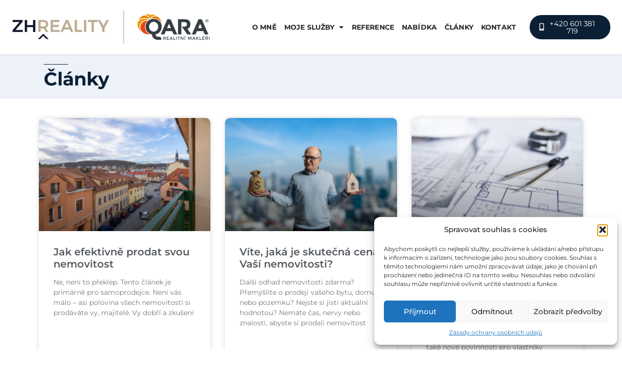

--- FILE ---
content_type: text/html; charset=UTF-8
request_url: https://www.zhreality.cz/tag/prodej-nemovitosti/
body_size: 20288
content:
<!doctype html>
<html lang="cs">
<head>
	<meta charset="UTF-8">
	<meta name="viewport" content="width=device-width, initial-scale=1">
	<link rel="profile" href="https://gmpg.org/xfn/11">
	<title>prodej nemovitostí &#8211; ZHReality</title>
<meta name='robots' content='max-image-preview:large' />
	<style>img:is([sizes="auto" i], [sizes^="auto," i]) { contain-intrinsic-size: 3000px 1500px }</style>
	<link rel='dns-prefetch' href='//www.googletagmanager.com' />
<link rel="alternate" type="application/rss+xml" title="ZHReality &raquo; RSS zdroj" href="https://www.zhreality.cz/feed/" />
<link rel="alternate" type="application/rss+xml" title="ZHReality &raquo; RSS komentářů" href="https://www.zhreality.cz/comments/feed/" />
<link rel="alternate" type="application/rss+xml" title="ZHReality &raquo; RSS pro štítek prodej nemovitostí" href="https://www.zhreality.cz/tag/prodej-nemovitosti/feed/" />
<script>
window._wpemojiSettings = {"baseUrl":"https:\/\/s.w.org\/images\/core\/emoji\/16.0.1\/72x72\/","ext":".png","svgUrl":"https:\/\/s.w.org\/images\/core\/emoji\/16.0.1\/svg\/","svgExt":".svg","source":{"concatemoji":"https:\/\/www.zhreality.cz\/wp-includes\/js\/wp-emoji-release.min.js?ver=6.8.3"}};
/*! This file is auto-generated */
!function(s,n){var o,i,e;function c(e){try{var t={supportTests:e,timestamp:(new Date).valueOf()};sessionStorage.setItem(o,JSON.stringify(t))}catch(e){}}function p(e,t,n){e.clearRect(0,0,e.canvas.width,e.canvas.height),e.fillText(t,0,0);var t=new Uint32Array(e.getImageData(0,0,e.canvas.width,e.canvas.height).data),a=(e.clearRect(0,0,e.canvas.width,e.canvas.height),e.fillText(n,0,0),new Uint32Array(e.getImageData(0,0,e.canvas.width,e.canvas.height).data));return t.every(function(e,t){return e===a[t]})}function u(e,t){e.clearRect(0,0,e.canvas.width,e.canvas.height),e.fillText(t,0,0);for(var n=e.getImageData(16,16,1,1),a=0;a<n.data.length;a++)if(0!==n.data[a])return!1;return!0}function f(e,t,n,a){switch(t){case"flag":return n(e,"\ud83c\udff3\ufe0f\u200d\u26a7\ufe0f","\ud83c\udff3\ufe0f\u200b\u26a7\ufe0f")?!1:!n(e,"\ud83c\udde8\ud83c\uddf6","\ud83c\udde8\u200b\ud83c\uddf6")&&!n(e,"\ud83c\udff4\udb40\udc67\udb40\udc62\udb40\udc65\udb40\udc6e\udb40\udc67\udb40\udc7f","\ud83c\udff4\u200b\udb40\udc67\u200b\udb40\udc62\u200b\udb40\udc65\u200b\udb40\udc6e\u200b\udb40\udc67\u200b\udb40\udc7f");case"emoji":return!a(e,"\ud83e\udedf")}return!1}function g(e,t,n,a){var r="undefined"!=typeof WorkerGlobalScope&&self instanceof WorkerGlobalScope?new OffscreenCanvas(300,150):s.createElement("canvas"),o=r.getContext("2d",{willReadFrequently:!0}),i=(o.textBaseline="top",o.font="600 32px Arial",{});return e.forEach(function(e){i[e]=t(o,e,n,a)}),i}function t(e){var t=s.createElement("script");t.src=e,t.defer=!0,s.head.appendChild(t)}"undefined"!=typeof Promise&&(o="wpEmojiSettingsSupports",i=["flag","emoji"],n.supports={everything:!0,everythingExceptFlag:!0},e=new Promise(function(e){s.addEventListener("DOMContentLoaded",e,{once:!0})}),new Promise(function(t){var n=function(){try{var e=JSON.parse(sessionStorage.getItem(o));if("object"==typeof e&&"number"==typeof e.timestamp&&(new Date).valueOf()<e.timestamp+604800&&"object"==typeof e.supportTests)return e.supportTests}catch(e){}return null}();if(!n){if("undefined"!=typeof Worker&&"undefined"!=typeof OffscreenCanvas&&"undefined"!=typeof URL&&URL.createObjectURL&&"undefined"!=typeof Blob)try{var e="postMessage("+g.toString()+"("+[JSON.stringify(i),f.toString(),p.toString(),u.toString()].join(",")+"));",a=new Blob([e],{type:"text/javascript"}),r=new Worker(URL.createObjectURL(a),{name:"wpTestEmojiSupports"});return void(r.onmessage=function(e){c(n=e.data),r.terminate(),t(n)})}catch(e){}c(n=g(i,f,p,u))}t(n)}).then(function(e){for(var t in e)n.supports[t]=e[t],n.supports.everything=n.supports.everything&&n.supports[t],"flag"!==t&&(n.supports.everythingExceptFlag=n.supports.everythingExceptFlag&&n.supports[t]);n.supports.everythingExceptFlag=n.supports.everythingExceptFlag&&!n.supports.flag,n.DOMReady=!1,n.readyCallback=function(){n.DOMReady=!0}}).then(function(){return e}).then(function(){var e;n.supports.everything||(n.readyCallback(),(e=n.source||{}).concatemoji?t(e.concatemoji):e.wpemoji&&e.twemoji&&(t(e.twemoji),t(e.wpemoji)))}))}((window,document),window._wpemojiSettings);
</script>
<style id='wp-emoji-styles-inline-css'>

	img.wp-smiley, img.emoji {
		display: inline !important;
		border: none !important;
		box-shadow: none !important;
		height: 1em !important;
		width: 1em !important;
		margin: 0 0.07em !important;
		vertical-align: -0.1em !important;
		background: none !important;
		padding: 0 !important;
	}
</style>
<link rel='stylesheet' id='wp-block-library-css' href='https://www.zhreality.cz/wp-includes/css/dist/block-library/style.min.css?ver=6.8.3' media='all' />
<style id='classic-theme-styles-inline-css'>
/*! This file is auto-generated */
.wp-block-button__link{color:#fff;background-color:#32373c;border-radius:9999px;box-shadow:none;text-decoration:none;padding:calc(.667em + 2px) calc(1.333em + 2px);font-size:1.125em}.wp-block-file__button{background:#32373c;color:#fff;text-decoration:none}
</style>
<style id='global-styles-inline-css'>
:root{--wp--preset--aspect-ratio--square: 1;--wp--preset--aspect-ratio--4-3: 4/3;--wp--preset--aspect-ratio--3-4: 3/4;--wp--preset--aspect-ratio--3-2: 3/2;--wp--preset--aspect-ratio--2-3: 2/3;--wp--preset--aspect-ratio--16-9: 16/9;--wp--preset--aspect-ratio--9-16: 9/16;--wp--preset--color--black: #000000;--wp--preset--color--cyan-bluish-gray: #abb8c3;--wp--preset--color--white: #ffffff;--wp--preset--color--pale-pink: #f78da7;--wp--preset--color--vivid-red: #cf2e2e;--wp--preset--color--luminous-vivid-orange: #ff6900;--wp--preset--color--luminous-vivid-amber: #fcb900;--wp--preset--color--light-green-cyan: #7bdcb5;--wp--preset--color--vivid-green-cyan: #00d084;--wp--preset--color--pale-cyan-blue: #8ed1fc;--wp--preset--color--vivid-cyan-blue: #0693e3;--wp--preset--color--vivid-purple: #9b51e0;--wp--preset--gradient--vivid-cyan-blue-to-vivid-purple: linear-gradient(135deg,rgba(6,147,227,1) 0%,rgb(155,81,224) 100%);--wp--preset--gradient--light-green-cyan-to-vivid-green-cyan: linear-gradient(135deg,rgb(122,220,180) 0%,rgb(0,208,130) 100%);--wp--preset--gradient--luminous-vivid-amber-to-luminous-vivid-orange: linear-gradient(135deg,rgba(252,185,0,1) 0%,rgba(255,105,0,1) 100%);--wp--preset--gradient--luminous-vivid-orange-to-vivid-red: linear-gradient(135deg,rgba(255,105,0,1) 0%,rgb(207,46,46) 100%);--wp--preset--gradient--very-light-gray-to-cyan-bluish-gray: linear-gradient(135deg,rgb(238,238,238) 0%,rgb(169,184,195) 100%);--wp--preset--gradient--cool-to-warm-spectrum: linear-gradient(135deg,rgb(74,234,220) 0%,rgb(151,120,209) 20%,rgb(207,42,186) 40%,rgb(238,44,130) 60%,rgb(251,105,98) 80%,rgb(254,248,76) 100%);--wp--preset--gradient--blush-light-purple: linear-gradient(135deg,rgb(255,206,236) 0%,rgb(152,150,240) 100%);--wp--preset--gradient--blush-bordeaux: linear-gradient(135deg,rgb(254,205,165) 0%,rgb(254,45,45) 50%,rgb(107,0,62) 100%);--wp--preset--gradient--luminous-dusk: linear-gradient(135deg,rgb(255,203,112) 0%,rgb(199,81,192) 50%,rgb(65,88,208) 100%);--wp--preset--gradient--pale-ocean: linear-gradient(135deg,rgb(255,245,203) 0%,rgb(182,227,212) 50%,rgb(51,167,181) 100%);--wp--preset--gradient--electric-grass: linear-gradient(135deg,rgb(202,248,128) 0%,rgb(113,206,126) 100%);--wp--preset--gradient--midnight: linear-gradient(135deg,rgb(2,3,129) 0%,rgb(40,116,252) 100%);--wp--preset--font-size--small: 13px;--wp--preset--font-size--medium: 20px;--wp--preset--font-size--large: 36px;--wp--preset--font-size--x-large: 42px;--wp--preset--spacing--20: 0.44rem;--wp--preset--spacing--30: 0.67rem;--wp--preset--spacing--40: 1rem;--wp--preset--spacing--50: 1.5rem;--wp--preset--spacing--60: 2.25rem;--wp--preset--spacing--70: 3.38rem;--wp--preset--spacing--80: 5.06rem;--wp--preset--shadow--natural: 6px 6px 9px rgba(0, 0, 0, 0.2);--wp--preset--shadow--deep: 12px 12px 50px rgba(0, 0, 0, 0.4);--wp--preset--shadow--sharp: 6px 6px 0px rgba(0, 0, 0, 0.2);--wp--preset--shadow--outlined: 6px 6px 0px -3px rgba(255, 255, 255, 1), 6px 6px rgba(0, 0, 0, 1);--wp--preset--shadow--crisp: 6px 6px 0px rgba(0, 0, 0, 1);}:where(.is-layout-flex){gap: 0.5em;}:where(.is-layout-grid){gap: 0.5em;}body .is-layout-flex{display: flex;}.is-layout-flex{flex-wrap: wrap;align-items: center;}.is-layout-flex > :is(*, div){margin: 0;}body .is-layout-grid{display: grid;}.is-layout-grid > :is(*, div){margin: 0;}:where(.wp-block-columns.is-layout-flex){gap: 2em;}:where(.wp-block-columns.is-layout-grid){gap: 2em;}:where(.wp-block-post-template.is-layout-flex){gap: 1.25em;}:where(.wp-block-post-template.is-layout-grid){gap: 1.25em;}.has-black-color{color: var(--wp--preset--color--black) !important;}.has-cyan-bluish-gray-color{color: var(--wp--preset--color--cyan-bluish-gray) !important;}.has-white-color{color: var(--wp--preset--color--white) !important;}.has-pale-pink-color{color: var(--wp--preset--color--pale-pink) !important;}.has-vivid-red-color{color: var(--wp--preset--color--vivid-red) !important;}.has-luminous-vivid-orange-color{color: var(--wp--preset--color--luminous-vivid-orange) !important;}.has-luminous-vivid-amber-color{color: var(--wp--preset--color--luminous-vivid-amber) !important;}.has-light-green-cyan-color{color: var(--wp--preset--color--light-green-cyan) !important;}.has-vivid-green-cyan-color{color: var(--wp--preset--color--vivid-green-cyan) !important;}.has-pale-cyan-blue-color{color: var(--wp--preset--color--pale-cyan-blue) !important;}.has-vivid-cyan-blue-color{color: var(--wp--preset--color--vivid-cyan-blue) !important;}.has-vivid-purple-color{color: var(--wp--preset--color--vivid-purple) !important;}.has-black-background-color{background-color: var(--wp--preset--color--black) !important;}.has-cyan-bluish-gray-background-color{background-color: var(--wp--preset--color--cyan-bluish-gray) !important;}.has-white-background-color{background-color: var(--wp--preset--color--white) !important;}.has-pale-pink-background-color{background-color: var(--wp--preset--color--pale-pink) !important;}.has-vivid-red-background-color{background-color: var(--wp--preset--color--vivid-red) !important;}.has-luminous-vivid-orange-background-color{background-color: var(--wp--preset--color--luminous-vivid-orange) !important;}.has-luminous-vivid-amber-background-color{background-color: var(--wp--preset--color--luminous-vivid-amber) !important;}.has-light-green-cyan-background-color{background-color: var(--wp--preset--color--light-green-cyan) !important;}.has-vivid-green-cyan-background-color{background-color: var(--wp--preset--color--vivid-green-cyan) !important;}.has-pale-cyan-blue-background-color{background-color: var(--wp--preset--color--pale-cyan-blue) !important;}.has-vivid-cyan-blue-background-color{background-color: var(--wp--preset--color--vivid-cyan-blue) !important;}.has-vivid-purple-background-color{background-color: var(--wp--preset--color--vivid-purple) !important;}.has-black-border-color{border-color: var(--wp--preset--color--black) !important;}.has-cyan-bluish-gray-border-color{border-color: var(--wp--preset--color--cyan-bluish-gray) !important;}.has-white-border-color{border-color: var(--wp--preset--color--white) !important;}.has-pale-pink-border-color{border-color: var(--wp--preset--color--pale-pink) !important;}.has-vivid-red-border-color{border-color: var(--wp--preset--color--vivid-red) !important;}.has-luminous-vivid-orange-border-color{border-color: var(--wp--preset--color--luminous-vivid-orange) !important;}.has-luminous-vivid-amber-border-color{border-color: var(--wp--preset--color--luminous-vivid-amber) !important;}.has-light-green-cyan-border-color{border-color: var(--wp--preset--color--light-green-cyan) !important;}.has-vivid-green-cyan-border-color{border-color: var(--wp--preset--color--vivid-green-cyan) !important;}.has-pale-cyan-blue-border-color{border-color: var(--wp--preset--color--pale-cyan-blue) !important;}.has-vivid-cyan-blue-border-color{border-color: var(--wp--preset--color--vivid-cyan-blue) !important;}.has-vivid-purple-border-color{border-color: var(--wp--preset--color--vivid-purple) !important;}.has-vivid-cyan-blue-to-vivid-purple-gradient-background{background: var(--wp--preset--gradient--vivid-cyan-blue-to-vivid-purple) !important;}.has-light-green-cyan-to-vivid-green-cyan-gradient-background{background: var(--wp--preset--gradient--light-green-cyan-to-vivid-green-cyan) !important;}.has-luminous-vivid-amber-to-luminous-vivid-orange-gradient-background{background: var(--wp--preset--gradient--luminous-vivid-amber-to-luminous-vivid-orange) !important;}.has-luminous-vivid-orange-to-vivid-red-gradient-background{background: var(--wp--preset--gradient--luminous-vivid-orange-to-vivid-red) !important;}.has-very-light-gray-to-cyan-bluish-gray-gradient-background{background: var(--wp--preset--gradient--very-light-gray-to-cyan-bluish-gray) !important;}.has-cool-to-warm-spectrum-gradient-background{background: var(--wp--preset--gradient--cool-to-warm-spectrum) !important;}.has-blush-light-purple-gradient-background{background: var(--wp--preset--gradient--blush-light-purple) !important;}.has-blush-bordeaux-gradient-background{background: var(--wp--preset--gradient--blush-bordeaux) !important;}.has-luminous-dusk-gradient-background{background: var(--wp--preset--gradient--luminous-dusk) !important;}.has-pale-ocean-gradient-background{background: var(--wp--preset--gradient--pale-ocean) !important;}.has-electric-grass-gradient-background{background: var(--wp--preset--gradient--electric-grass) !important;}.has-midnight-gradient-background{background: var(--wp--preset--gradient--midnight) !important;}.has-small-font-size{font-size: var(--wp--preset--font-size--small) !important;}.has-medium-font-size{font-size: var(--wp--preset--font-size--medium) !important;}.has-large-font-size{font-size: var(--wp--preset--font-size--large) !important;}.has-x-large-font-size{font-size: var(--wp--preset--font-size--x-large) !important;}
:where(.wp-block-post-template.is-layout-flex){gap: 1.25em;}:where(.wp-block-post-template.is-layout-grid){gap: 1.25em;}
:where(.wp-block-columns.is-layout-flex){gap: 2em;}:where(.wp-block-columns.is-layout-grid){gap: 2em;}
:root :where(.wp-block-pullquote){font-size: 1.5em;line-height: 1.6;}
</style>
<link rel='stylesheet' id='embedpress-style-css' href='https://www.zhreality.cz/wp-content/plugins/embedpress/assets/css/embedpress.css?ver=4.3.0' media='all' />
<link rel='stylesheet' id='dashicons-css' href='https://www.zhreality.cz/wp-includes/css/dashicons.min.css?ver=6.8.3' media='all' />
<link rel='stylesheet' id='LeadConnector-css' href='https://www.zhreality.cz/wp-content/plugins/leadconnector/public/css/lc-public.css?ver=3.0.10.1' media='all' />
<link rel='stylesheet' id='cmplz-general-css' href='https://www.zhreality.cz/wp-content/plugins/complianz-gdpr/assets/css/cookieblocker.min.css?ver=1762512502' media='all' />
<link rel='stylesheet' id='hello-elementor-css' href='https://www.zhreality.cz/wp-content/themes/hello-elementor/style.min.css?ver=3.1.1' media='all' />
<link rel='stylesheet' id='hello-elementor-theme-style-css' href='https://www.zhreality.cz/wp-content/themes/hello-elementor/theme.min.css?ver=3.1.1' media='all' />
<link rel='stylesheet' id='hello-elementor-header-footer-css' href='https://www.zhreality.cz/wp-content/themes/hello-elementor/header-footer.min.css?ver=3.1.1' media='all' />
<link rel='stylesheet' id='elementor-frontend-css' href='https://www.zhreality.cz/wp-content/plugins/elementor/assets/css/frontend.min.css?ver=3.31.2' media='all' />
<link rel='stylesheet' id='widget-image-css' href='https://www.zhreality.cz/wp-content/plugins/elementor/assets/css/widget-image.min.css?ver=3.31.2' media='all' />
<link rel='stylesheet' id='widget-nav-menu-css' href='https://www.zhreality.cz/wp-content/plugins/elementor-pro/assets/css/widget-nav-menu.min.css?ver=3.31.0-beta1' media='all' />
<link rel='stylesheet' id='widget-heading-css' href='https://www.zhreality.cz/wp-content/plugins/elementor/assets/css/widget-heading.min.css?ver=3.31.2' media='all' />
<link rel='stylesheet' id='widget-spacer-css' href='https://www.zhreality.cz/wp-content/plugins/elementor/assets/css/widget-spacer.min.css?ver=3.31.2' media='all' />
<link rel='stylesheet' id='e-animation-fadeInUp-css' href='https://www.zhreality.cz/wp-content/plugins/elementor/assets/lib/animations/styles/fadeInUp.min.css?ver=3.31.2' media='all' />
<link rel='stylesheet' id='e-animation-pulse-shrink-css' href='https://www.zhreality.cz/wp-content/plugins/elementor/assets/lib/animations/styles/e-animation-pulse-shrink.min.css?ver=3.31.2' media='all' />
<link rel='stylesheet' id='e-animation-fadeIn-css' href='https://www.zhreality.cz/wp-content/plugins/elementor/assets/lib/animations/styles/fadeIn.min.css?ver=3.31.2' media='all' />
<link rel='stylesheet' id='widget-form-css' href='https://www.zhreality.cz/wp-content/plugins/elementor-pro/assets/css/widget-form.min.css?ver=3.31.0-beta1' media='all' />
<link rel='stylesheet' id='widget-icon-list-css' href='https://www.zhreality.cz/wp-content/plugins/elementor/assets/css/widget-icon-list.min.css?ver=3.31.2' media='all' />
<link rel='stylesheet' id='e-animation-grow-css' href='https://www.zhreality.cz/wp-content/plugins/elementor/assets/lib/animations/styles/e-animation-grow.min.css?ver=3.31.2' media='all' />
<link rel='stylesheet' id='widget-social-icons-css' href='https://www.zhreality.cz/wp-content/plugins/elementor/assets/css/widget-social-icons.min.css?ver=3.31.2' media='all' />
<link rel='stylesheet' id='e-apple-webkit-css' href='https://www.zhreality.cz/wp-content/plugins/elementor/assets/css/conditionals/apple-webkit.min.css?ver=3.31.2' media='all' />
<link rel='stylesheet' id='widget-divider-css' href='https://www.zhreality.cz/wp-content/plugins/elementor/assets/css/widget-divider.min.css?ver=3.31.2' media='all' />
<link rel='stylesheet' id='widget-posts-css' href='https://www.zhreality.cz/wp-content/plugins/elementor-pro/assets/css/widget-posts.min.css?ver=3.31.0-beta1' media='all' />
<link rel='stylesheet' id='elementor-icons-css' href='https://www.zhreality.cz/wp-content/plugins/elementor/assets/lib/eicons/css/elementor-icons.min.css?ver=5.43.0' media='all' />
<link rel='stylesheet' id='elementor-post-13-css' href='https://www.zhreality.cz/wp-content/uploads/elementor/css/post-13.css?ver=1765504904' media='all' />
<link rel='stylesheet' id='font-awesome-5-all-css' href='https://www.zhreality.cz/wp-content/plugins/elementor/assets/lib/font-awesome/css/all.min.css?ver=3.31.2' media='all' />
<link rel='stylesheet' id='font-awesome-4-shim-css' href='https://www.zhreality.cz/wp-content/plugins/elementor/assets/lib/font-awesome/css/v4-shims.min.css?ver=3.31.2' media='all' />
<link rel='stylesheet' id='elementor-post-40-css' href='https://www.zhreality.cz/wp-content/uploads/elementor/css/post-40.css?ver=1765504904' media='all' />
<link rel='stylesheet' id='elementor-post-33-css' href='https://www.zhreality.cz/wp-content/uploads/elementor/css/post-33.css?ver=1765504904' media='all' />
<link rel='stylesheet' id='elementor-post-698-css' href='https://www.zhreality.cz/wp-content/uploads/elementor/css/post-698.css?ver=1765505173' media='all' />
<link rel='stylesheet' id='elementor-gf-local-montserrat-css' href='https://www.zhreality.cz/wp-content/uploads/elementor/google-fonts/css/montserrat.css?ver=1751403979' media='all' />
<link rel='stylesheet' id='elementor-icons-shared-0-css' href='https://www.zhreality.cz/wp-content/plugins/elementor/assets/lib/font-awesome/css/fontawesome.min.css?ver=5.15.3' media='all' />
<link rel='stylesheet' id='elementor-icons-fa-solid-css' href='https://www.zhreality.cz/wp-content/plugins/elementor/assets/lib/font-awesome/css/solid.min.css?ver=5.15.3' media='all' />
<link rel='stylesheet' id='elementor-icons-fa-brands-css' href='https://www.zhreality.cz/wp-content/plugins/elementor/assets/lib/font-awesome/css/brands.min.css?ver=5.15.3' media='all' />
<script src="https://www.zhreality.cz/wp-includes/js/jquery/jquery.min.js?ver=3.7.1" id="jquery-core-js"></script>
<script src="https://www.zhreality.cz/wp-includes/js/jquery/jquery-migrate.min.js?ver=3.4.1" id="jquery-migrate-js"></script>
<script src="https://www.zhreality.cz/wp-content/plugins/elementor/assets/lib/font-awesome/js/v4-shims.min.js?ver=3.31.2" id="font-awesome-4-shim-js"></script>

<!-- Google tag (gtag.js) snippet added by Site Kit -->
<!-- Google Analytics snippet added by Site Kit -->
<script src="https://www.googletagmanager.com/gtag/js?id=G-EMD6PBW6GX" id="google_gtagjs-js" async></script>
<script id="google_gtagjs-js-after">
window.dataLayer = window.dataLayer || [];function gtag(){dataLayer.push(arguments);}
gtag("set","linker",{"domains":["www.zhreality.cz"]});
gtag("js", new Date());
gtag("set", "developer_id.dZTNiMT", true);
gtag("config", "G-EMD6PBW6GX");
</script>
<link rel="https://api.w.org/" href="https://www.zhreality.cz/wp-json/" /><link rel="alternate" title="JSON" type="application/json" href="https://www.zhreality.cz/wp-json/wp/v2/tags/31" /><link rel="EditURI" type="application/rsd+xml" title="RSD" href="https://www.zhreality.cz/xmlrpc.php?rsd" />
<meta name="generator" content="WordPress 6.8.3" />

		<!-- GA Google Analytics @ https://m0n.co/ga -->
		<script type="text/plain" data-service="google-analytics" data-category="statistics">
			(function(i,s,o,g,r,a,m){i['GoogleAnalyticsObject']=r;i[r]=i[r]||function(){
			(i[r].q=i[r].q||[]).push(arguments)},i[r].l=1*new Date();a=s.createElement(o),
			m=s.getElementsByTagName(o)[0];a.async=1;a.src=g;m.parentNode.insertBefore(a,m)
			})(window,document,'script','https://www.google-analytics.com/analytics.js','ga');
			ga('create', '262024364', 'auto');
			ga('send', 'pageview');
		</script>

	<meta name="generator" content="Site Kit by Google 1.159.0" /><meta name="facebook-domain-verification" content="saw6menlgw50p994r5fcjdj9t6rgpw" />

<!-- Facebook Pixel Code -->
<script>
!function(f,b,e,v,n,t,s)
{if(f.fbq)return;n=f.fbq=function(){n.callMethod?
n.callMethod.apply(n,arguments):n.queue.push(arguments)};
if(!f._fbq)f._fbq=n;n.push=n;n.loaded=!0;n.version='2.0';
n.queue=[];t=b.createElement(e);t.async=!0;
t.src=v;s=b.getElementsByTagName(e)[0];
s.parentNode.insertBefore(t,s)}(window,document,'script',
'https://connect.facebook.net/en_US/fbevents.js');
 fbq('init', '1467874203581932'); 
fbq('track', 'PageView');
</script>
<noscript>
 <img height="1" width="1" 
src="https://www.facebook.com/tr?id=1467874203581932&ev=PageView
&noscript=1"/>
</noscript>
<!-- End Facebook Pixel Code -->

<!-- Google Tag Manager -->
<script>(function(w,d,s,l,i){w[l]=w[l]||[];w[l].push({'gtm.start':
new Date().getTime(),event:'gtm.js'});var f=d.getElementsByTagName(s)[0],
j=d.createElement(s),dl=l!='dataLayer'?'&l='+l:'';j.async=true;j.src=
'https://www.googletagmanager.com/gtm.js?id='+i+dl;f.parentNode.insertBefore(j,f);
})(window,document,'script','dataLayer','GTM-T5SWL4N');</script>
<!-- End Google Tag Manager -->			<style>.cmplz-hidden {
					display: none !important;
				}</style><meta name="generator" content="Elementor 3.31.2; features: additional_custom_breakpoints, e_element_cache; settings: css_print_method-external, google_font-enabled, font_display-auto">
<!-- Google Tag Manager -->
<script>(function(w,d,s,l,i){w[l]=w[l]||[];w[l].push({'gtm.start':
new Date().getTime(),event:'gtm.js'});var f=d.getElementsByTagName(s)[0],
j=d.createElement(s),dl=l!='dataLayer'?'&l='+l:'';j.async=true;j.src=
'https://www.googletagmanager.com/gtm.js?id='+i+dl;f.parentNode.insertBefore(j,f);
})(window,document,'script','dataLayer','GTM-KTDZN66X');</script>
<!-- End Google Tag Manager -->
			<style>
				.e-con.e-parent:nth-of-type(n+4):not(.e-lazyloaded):not(.e-no-lazyload),
				.e-con.e-parent:nth-of-type(n+4):not(.e-lazyloaded):not(.e-no-lazyload) * {
					background-image: none !important;
				}
				@media screen and (max-height: 1024px) {
					.e-con.e-parent:nth-of-type(n+3):not(.e-lazyloaded):not(.e-no-lazyload),
					.e-con.e-parent:nth-of-type(n+3):not(.e-lazyloaded):not(.e-no-lazyload) * {
						background-image: none !important;
					}
				}
				@media screen and (max-height: 640px) {
					.e-con.e-parent:nth-of-type(n+2):not(.e-lazyloaded):not(.e-no-lazyload),
					.e-con.e-parent:nth-of-type(n+2):not(.e-lazyloaded):not(.e-no-lazyload) * {
						background-image: none !important;
					}
				}
			</style>
			<script src="https://widgets.leadconnectorhq.com/loader.js" data-resources-url="https://widgets.leadconnectorhq.com/chat-widget/loader.js" data-widget-id="679b42cea1d08783b0f519f5" data-server-u-r-l="https://services.leadconnectorhq.com/forms" data-marketplace-u-r-l="https://services.leadconnectorhq.com"></script><link rel="icon" href="https://www.zhreality.cz/wp-content/uploads/2022/12/cropped-Rectangle-32x32.jpg" sizes="32x32" />
<link rel="icon" href="https://www.zhreality.cz/wp-content/uploads/2022/12/cropped-Rectangle-192x192.jpg" sizes="192x192" />
<link rel="apple-touch-icon" href="https://www.zhreality.cz/wp-content/uploads/2022/12/cropped-Rectangle-180x180.jpg" />
<meta name="msapplication-TileImage" content="https://www.zhreality.cz/wp-content/uploads/2022/12/cropped-Rectangle-270x270.jpg" />
		<style id="wp-custom-css">
			

/** Start Block Kit CSS: 69-3-4f8cfb8a1a68ec007f2be7a02bdeadd9 **/

.envato-kit-66-menu .e--pointer-framed .elementor-item:before{
	border-radius:1px;
}

.envato-kit-66-subscription-form .elementor-form-fields-wrapper{
	position:relative;
}

.envato-kit-66-subscription-form .elementor-form-fields-wrapper .elementor-field-type-submit{
	position:static;
}

.envato-kit-66-subscription-form .elementor-form-fields-wrapper .elementor-field-type-submit button{
	position: absolute;
    top: 50%;
    right: 6px;
    transform: translate(0, -50%);
		-moz-transform: translate(0, -50%);
		-webmit-transform: translate(0, -50%);
}

.envato-kit-66-testi-slider .elementor-testimonial__footer{
	margin-top: -60px !important;
	z-index: 99;
  position: relative;
}

.envato-kit-66-featured-slider .elementor-slides .slick-prev{
	width:50px;
	height:50px;
	background-color:#ffffff !important;
	transform:rotate(45deg);
	-moz-transform:rotate(45deg);
	-webkit-transform:rotate(45deg);
	left:-25px !important;
	-webkit-box-shadow: 0px 1px 2px 1px rgba(0,0,0,0.32);
	-moz-box-shadow: 0px 1px 2px 1px rgba(0,0,0,0.32);
	box-shadow: 0px 1px 2px 1px rgba(0,0,0,0.32);
}

.envato-kit-66-featured-slider .elementor-slides .slick-prev:before{
	display:block;
	margin-top:0px;
	margin-left:0px;
	transform:rotate(-45deg);
	-moz-transform:rotate(-45deg);
	-webkit-transform:rotate(-45deg);
}

.envato-kit-66-featured-slider .elementor-slides .slick-next{
	width:50px;
	height:50px;
	background-color:#ffffff !important;
	transform:rotate(45deg);
	-moz-transform:rotate(45deg);
	-webkit-transform:rotate(45deg);
	right:-25px !important;
	-webkit-box-shadow: 0px 1px 2px 1px rgba(0,0,0,0.32);
	-moz-box-shadow: 0px 1px 2px 1px rgba(0,0,0,0.32);
	box-shadow: 0px 1px 2px 1px rgba(0,0,0,0.32);
}

.envato-kit-66-featured-slider .elementor-slides .slick-next:before{
	display:block;
	margin-top:-5px;
	margin-right:-5px;
	transform:rotate(-45deg);
	-moz-transform:rotate(-45deg);
	-webkit-transform:rotate(-45deg);
}

.envato-kit-66-orangetext{
	color:#f4511e;
}

.envato-kit-66-countdown .elementor-countdown-label{
	display:inline-block !important;
	border:2px solid rgba(255,255,255,0.2);
	padding:9px 20px;
}

/** End Block Kit CSS: 69-3-4f8cfb8a1a68ec007f2be7a02bdeadd9 **/



/** Start Block Kit CSS: 144-3-3a7d335f39a8579c20cdf02f8d462582 **/

.envato-block__preview{overflow: visible;}

/* Envato Kit 141 Custom Styles - Applied to the element under Advanced */

.elementor-headline-animation-type-drop-in .elementor-headline-dynamic-wrapper{
	text-align: center;
}
.envato-kit-141-top-0 h1,
.envato-kit-141-top-0 h2,
.envato-kit-141-top-0 h3,
.envato-kit-141-top-0 h4,
.envato-kit-141-top-0 h5,
.envato-kit-141-top-0 h6,
.envato-kit-141-top-0 p {
	margin-top: 0;
}

.envato-kit-141-newsletter-inline .elementor-field-textual.elementor-size-md {
	padding-left: 1.5rem;
	padding-right: 1.5rem;
}

.envato-kit-141-bottom-0 p {
	margin-bottom: 0;
}

.envato-kit-141-bottom-8 .elementor-price-list .elementor-price-list-item .elementor-price-list-header {
	margin-bottom: .5rem;
}

.envato-kit-141.elementor-widget-testimonial-carousel.elementor-pagination-type-bullets .swiper-container {
	padding-bottom: 52px;
}

.envato-kit-141-display-inline {
	display: inline-block;
}

.envato-kit-141 .elementor-slick-slider ul.slick-dots {
	bottom: -40px;
}

/** End Block Kit CSS: 144-3-3a7d335f39a8579c20cdf02f8d462582 **/



/** Start Block Kit CSS: 141-3-1d55f1e76be9fb1a8d9de88accbe962f **/

.envato-kit-138-bracket .elementor-widget-container > *:before{
	content:"[";
	color:#ffab00;
	display:inline-block;
	margin-right:4px;
	line-height:1em;
	position:relative;
	top:-1px;
}

.envato-kit-138-bracket .elementor-widget-container > *:after{
	content:"]";
	color:#ffab00;
	display:inline-block;
	margin-left:4px;
	line-height:1em;
	position:relative;
	top:-1px;
}

/** End Block Kit CSS: 141-3-1d55f1e76be9fb1a8d9de88accbe962f **/



/** Start Block Kit CSS: 136-3-fc37602abad173a9d9d95d89bbe6bb80 **/

.envato-block__preview{overflow: visible !important;}

/** End Block Kit CSS: 136-3-fc37602abad173a9d9d95d89bbe6bb80 **/



/** Start Block Kit CSS: 143-3-7969bb877702491bc5ca272e536ada9d **/

.envato-block__preview{overflow: visible;}
/* Material Button Click Effect */
.envato-kit-140-material-hit .menu-item a,
.envato-kit-140-material-button .elementor-button{
  background-position: center;
  transition: background 0.8s;
}
.envato-kit-140-material-hit .menu-item a:hover,
.envato-kit-140-material-button .elementor-button:hover{
  background: radial-gradient(circle, transparent 1%, #fff 1%) center/15000%;
}
.envato-kit-140-material-hit .menu-item a:active,
.envato-kit-140-material-button .elementor-button:active{
  background-color: #FFF;
  background-size: 100%;
  transition: background 0s;
}

/* Field Shadow */
.envato-kit-140-big-shadow-form .elementor-field-textual{
	box-shadow: 0 20px 30px rgba(0,0,0, .05);
}

/* FAQ */
.envato-kit-140-faq .elementor-accordion .elementor-accordion-item{
	border-width: 0 0 1px !important;
}

/* Scrollable Columns */
.envato-kit-140-scrollable{
	 height: 100%;
   overflow: auto;
   overflow-x: hidden;
}

/* ImageBox: No Space */
.envato-kit-140-imagebox-nospace:hover{
	transform: scale(1.1);
	transition: all 0.3s;
}
.envato-kit-140-imagebox-nospace figure{
	line-height: 0;
}

.envato-kit-140-slide .elementor-slide-content{
	background: #FFF;
	margin-left: -60px;
	padding: 1em;
}
.envato-kit-140-carousel .slick-active:not(.slick-current)  img{
	padding: 20px !important;
	transition: all .9s;
}

/** End Block Kit CSS: 143-3-7969bb877702491bc5ca272e536ada9d **/



/** Start Block Kit CSS: 71-3-d415519effd9e11f35d2438c58ea7ebf **/

.envato-block__preview{overflow: visible;}

/** End Block Kit CSS: 71-3-d415519effd9e11f35d2438c58ea7ebf **/



/** Start Block Kit CSS: 72-3-34d2cc762876498c8f6be5405a48e6e2 **/

.envato-block__preview{overflow: visible;}

/*Kit 69 Custom Styling for buttons */
.envato-kit-69-slide-btn .elementor-button,
.envato-kit-69-cta-btn .elementor-button,
.envato-kit-69-flip-btn .elementor-button{
	border-left: 0px !important;
	border-bottom: 0px !important;
	border-right: 0px !important;
	padding: 15px 0 0 !important;
}
.envato-kit-69-slide-btn .elementor-slide-button:hover,
.envato-kit-69-cta-btn .elementor-button:hover,
.envato-kit-69-flip-btn .elementor-button:hover{
	margin-bottom: 20px;
}
.envato-kit-69-menu .elementor-nav-menu--main a:hover{
	margin-top: -7px;
	padding-top: 4px;
	border-bottom: 1px solid #FFF;
}
/* Fix menu dropdown width */
.envato-kit-69-menu .elementor-nav-menu--dropdown{
	width: 100% !important;
}

/** End Block Kit CSS: 72-3-34d2cc762876498c8f6be5405a48e6e2 **/

		</style>
		</head>
<body data-cmplz=1 class="archive tag tag-prodej-nemovitosti tag-31 wp-theme-hello-elementor elementor-page-698 elementor-default elementor-template-full-width elementor-kit-13">

<!-- Google Tag Manager (noscript) -->
<noscript><iframe src="https://www.googletagmanager.com/ns.html?id=GTM-T5SWL4N"
height="0" width="0" style="display:none;visibility:hidden"></iframe></noscript>
<!-- End Google Tag Manager (noscript) --><!-- Google Tag Manager (noscript) -->
<noscript><iframe src="https://www.googletagmanager.com/ns.html?id=GTM-KTDZN66X"
height="0" width="0" style="display:none;visibility:hidden"></iframe></noscript>
<!-- End Google Tag Manager (noscript) -->

<a class="skip-link screen-reader-text" href="#content">Přejít k obsahu</a>

		<header data-elementor-type="header" data-elementor-id="40" class="elementor elementor-40 elementor-location-header" data-elementor-post-type="elementor_library">
					<section class="elementor-section elementor-top-section elementor-element elementor-element-2009b13a elementor-section-content-middle elementor-section-full_width elementor-section-stretched elementor-hidden-mobile elementor-section-height-default elementor-section-height-default" data-id="2009b13a" data-element_type="section" data-settings="{&quot;stretch_section&quot;:&quot;section-stretched&quot;}">
						<div class="elementor-container elementor-column-gap-default">
					<div class="elementor-column elementor-col-33 elementor-top-column elementor-element elementor-element-1fc36342" data-id="1fc36342" data-element_type="column">
			<div class="elementor-widget-wrap elementor-element-populated">
						<div class="elementor-element elementor-element-14148a8 elementor-widget elementor-widget-image" data-id="14148a8" data-element_type="widget" data-widget_type="image.default">
				<div class="elementor-widget-container">
																<a href="https://www.zhreality.cz/uvodni-stranka">
							<img fetchpriority="high" width="862" height="176" src="https://www.zhreality.cz/wp-content/uploads/2021/04/Rectangle.png" class="attachment-full size-full wp-image-5316" alt="" srcset="https://www.zhreality.cz/wp-content/uploads/2021/04/Rectangle.png 862w, https://www.zhreality.cz/wp-content/uploads/2021/04/Rectangle-300x61.png 300w, https://www.zhreality.cz/wp-content/uploads/2021/04/Rectangle-768x157.png 768w" sizes="(max-width: 862px) 100vw, 862px" />								</a>
															</div>
				</div>
					</div>
		</div>
				<div class="elementor-column elementor-col-33 elementor-top-column elementor-element elementor-element-2f9f1a26" data-id="2f9f1a26" data-element_type="column">
			<div class="elementor-widget-wrap elementor-element-populated">
						<div class="elementor-element elementor-element-69b10c04 elementor-nav-menu__align-end elementor-nav-menu--dropdown-tablet elementor-nav-menu__text-align-aside elementor-nav-menu--toggle elementor-nav-menu--burger elementor-widget elementor-widget-nav-menu" data-id="69b10c04" data-element_type="widget" data-settings="{&quot;layout&quot;:&quot;horizontal&quot;,&quot;submenu_icon&quot;:{&quot;value&quot;:&quot;&lt;i class=\&quot;fas fa-caret-down\&quot;&gt;&lt;\/i&gt;&quot;,&quot;library&quot;:&quot;fa-solid&quot;},&quot;toggle&quot;:&quot;burger&quot;}" data-widget_type="nav-menu.default">
				<div class="elementor-widget-container">
								<nav aria-label="Menu" class="elementor-nav-menu--main elementor-nav-menu__container elementor-nav-menu--layout-horizontal e--pointer-underline e--animation-grow">
				<ul id="menu-1-69b10c04" class="elementor-nav-menu"><li class="menu-item menu-item-type-post_type menu-item-object-page menu-item-28"><a href="https://www.zhreality.cz/o-mne/" class="elementor-item">O mně</a></li>
<li class="menu-item menu-item-type-custom menu-item-object-custom menu-item-has-children menu-item-946"><a href="https://www.zhreality.cz/moje-sluzby/odhad-nemovitosti-zdarma/" class="elementor-item">Moje služby</a>
<ul class="sub-menu elementor-nav-menu--dropdown">
	<li class="menu-item menu-item-type-post_type menu-item-object-page menu-item-920"><a href="https://www.zhreality.cz/moje-sluzby/odhad-nemovitosti-zdarma/" class="elementor-sub-item">Odhad nemovitosti zdarma</a></li>
	<li class="menu-item menu-item-type-post_type menu-item-object-page menu-item-937"><a href="https://www.zhreality.cz/moje-sluzby/prehled-sluzeb/" class="elementor-sub-item">Přehled služeb</a></li>
	<li class="menu-item menu-item-type-post_type menu-item-object-page menu-item-935"><a href="https://www.zhreality.cz/moje-sluzby/marketing/" class="elementor-sub-item">Marketing</a></li>
	<li class="menu-item menu-item-type-post_type menu-item-object-page menu-item-934"><a href="https://www.zhreality.cz/moje-sluzby/doporucuji/" class="elementor-sub-item">Doporučuji</a></li>
	<li class="menu-item menu-item-type-post_type menu-item-object-page menu-item-933"><a href="https://www.zhreality.cz/moje-sluzby/statni-sluzby/" class="elementor-sub-item">Ostatní služby</a></li>
</ul>
</li>
<li class="menu-item menu-item-type-post_type menu-item-object-page menu-item-321"><a href="https://www.zhreality.cz/reference/" class="elementor-item">Reference</a></li>
<li class="menu-item menu-item-type-post_type menu-item-object-page menu-item-1120"><a href="https://www.zhreality.cz/nabidka/" class="elementor-item">Nabídka</a></li>
<li class="menu-item menu-item-type-post_type menu-item-object-page current_page_parent menu-item-615"><a href="https://www.zhreality.cz/clanky/" class="elementor-item">Články</a></li>
<li class="menu-item menu-item-type-post_type menu-item-object-page menu-item-24"><a href="https://www.zhreality.cz/kontakt/" class="elementor-item">Kontakt</a></li>
</ul>			</nav>
					<div class="elementor-menu-toggle" role="button" tabindex="0" aria-label="Menu Toggle" aria-expanded="false">
			<i aria-hidden="true" role="presentation" class="elementor-menu-toggle__icon--open eicon-menu-bar"></i><i aria-hidden="true" role="presentation" class="elementor-menu-toggle__icon--close eicon-close"></i>		</div>
					<nav class="elementor-nav-menu--dropdown elementor-nav-menu__container" aria-hidden="true">
				<ul id="menu-2-69b10c04" class="elementor-nav-menu"><li class="menu-item menu-item-type-post_type menu-item-object-page menu-item-28"><a href="https://www.zhreality.cz/o-mne/" class="elementor-item" tabindex="-1">O mně</a></li>
<li class="menu-item menu-item-type-custom menu-item-object-custom menu-item-has-children menu-item-946"><a href="https://www.zhreality.cz/moje-sluzby/odhad-nemovitosti-zdarma/" class="elementor-item" tabindex="-1">Moje služby</a>
<ul class="sub-menu elementor-nav-menu--dropdown">
	<li class="menu-item menu-item-type-post_type menu-item-object-page menu-item-920"><a href="https://www.zhreality.cz/moje-sluzby/odhad-nemovitosti-zdarma/" class="elementor-sub-item" tabindex="-1">Odhad nemovitosti zdarma</a></li>
	<li class="menu-item menu-item-type-post_type menu-item-object-page menu-item-937"><a href="https://www.zhreality.cz/moje-sluzby/prehled-sluzeb/" class="elementor-sub-item" tabindex="-1">Přehled služeb</a></li>
	<li class="menu-item menu-item-type-post_type menu-item-object-page menu-item-935"><a href="https://www.zhreality.cz/moje-sluzby/marketing/" class="elementor-sub-item" tabindex="-1">Marketing</a></li>
	<li class="menu-item menu-item-type-post_type menu-item-object-page menu-item-934"><a href="https://www.zhreality.cz/moje-sluzby/doporucuji/" class="elementor-sub-item" tabindex="-1">Doporučuji</a></li>
	<li class="menu-item menu-item-type-post_type menu-item-object-page menu-item-933"><a href="https://www.zhreality.cz/moje-sluzby/statni-sluzby/" class="elementor-sub-item" tabindex="-1">Ostatní služby</a></li>
</ul>
</li>
<li class="menu-item menu-item-type-post_type menu-item-object-page menu-item-321"><a href="https://www.zhreality.cz/reference/" class="elementor-item" tabindex="-1">Reference</a></li>
<li class="menu-item menu-item-type-post_type menu-item-object-page menu-item-1120"><a href="https://www.zhreality.cz/nabidka/" class="elementor-item" tabindex="-1">Nabídka</a></li>
<li class="menu-item menu-item-type-post_type menu-item-object-page current_page_parent menu-item-615"><a href="https://www.zhreality.cz/clanky/" class="elementor-item" tabindex="-1">Články</a></li>
<li class="menu-item menu-item-type-post_type menu-item-object-page menu-item-24"><a href="https://www.zhreality.cz/kontakt/" class="elementor-item" tabindex="-1">Kontakt</a></li>
</ul>			</nav>
						</div>
				</div>
					</div>
		</div>
				<div class="elementor-column elementor-col-33 elementor-top-column elementor-element elementor-element-17710539 elementor-hidden-phone" data-id="17710539" data-element_type="column">
			<div class="elementor-widget-wrap elementor-element-populated">
						<div class="elementor-element elementor-element-5ba206f1 elementor-align-center elementor-widget elementor-widget-button" data-id="5ba206f1" data-element_type="widget" data-widget_type="button.default">
				<div class="elementor-widget-container">
									<div class="elementor-button-wrapper">
					<a class="elementor-button elementor-button-link elementor-size-xs" href="https://www.zhreality.cz/kontakt/">
						<span class="elementor-button-content-wrapper">
						<span class="elementor-button-icon">
				<i aria-hidden="true" class="fas fa-mobile-alt"></i>			</span>
									<span class="elementor-button-text">+420 601 381 719</span>
					</span>
					</a>
				</div>
								</div>
				</div>
					</div>
		</div>
					</div>
		</section>
				<section class="elementor-section elementor-top-section elementor-element elementor-element-d4d5918 elementor-section-content-middle elementor-section-full_width elementor-section-stretched elementor-hidden-desktop elementor-hidden-tablet elementor-section-height-default elementor-section-height-default" data-id="d4d5918" data-element_type="section" data-settings="{&quot;stretch_section&quot;:&quot;section-stretched&quot;}">
						<div class="elementor-container elementor-column-gap-default">
					<div class="elementor-column elementor-col-33 elementor-top-column elementor-element elementor-element-6fa11c5" data-id="6fa11c5" data-element_type="column">
			<div class="elementor-widget-wrap">
							</div>
		</div>
				<div class="elementor-column elementor-col-33 elementor-top-column elementor-element elementor-element-6ad625f" data-id="6ad625f" data-element_type="column">
			<div class="elementor-widget-wrap elementor-element-populated">
						<div class="elementor-element elementor-element-2f80db2 elementor-widget elementor-widget-image" data-id="2f80db2" data-element_type="widget" data-widget_type="image.default">
				<div class="elementor-widget-container">
																<a href="https://www.zhreality.cz/uvodni-stranka">
							<img fetchpriority="high" width="862" height="176" src="https://www.zhreality.cz/wp-content/uploads/2021/04/Rectangle.png" class="attachment-full size-full wp-image-5316" alt="" srcset="https://www.zhreality.cz/wp-content/uploads/2021/04/Rectangle.png 862w, https://www.zhreality.cz/wp-content/uploads/2021/04/Rectangle-300x61.png 300w, https://www.zhreality.cz/wp-content/uploads/2021/04/Rectangle-768x157.png 768w" sizes="(max-width: 862px) 100vw, 862px" />								</a>
															</div>
				</div>
				<section class="elementor-section elementor-inner-section elementor-element elementor-element-15f37e9 elementor-section-boxed elementor-section-height-default elementor-section-height-default" data-id="15f37e9" data-element_type="section">
						<div class="elementor-container elementor-column-gap-default">
					<div class="elementor-column elementor-col-50 elementor-inner-column elementor-element elementor-element-562e20f" data-id="562e20f" data-element_type="column">
			<div class="elementor-widget-wrap elementor-element-populated">
						<div class="elementor-element elementor-element-f3e87ac elementor-widget elementor-widget-heading" data-id="f3e87ac" data-element_type="widget" data-widget_type="heading.default">
				<div class="elementor-widget-container">
					<h3 class="elementor-heading-title elementor-size-default"><a href="tel:+420601381719">+420 601 381 719</a></h3>				</div>
				</div>
					</div>
		</div>
				<div class="elementor-column elementor-col-50 elementor-inner-column elementor-element elementor-element-2f7558a" data-id="2f7558a" data-element_type="column">
			<div class="elementor-widget-wrap elementor-element-populated">
						<div class="elementor-element elementor-element-b5752be elementor-nav-menu__align-end elementor-nav-menu--dropdown-tablet elementor-nav-menu__text-align-aside elementor-nav-menu--toggle elementor-nav-menu--burger elementor-widget elementor-widget-nav-menu" data-id="b5752be" data-element_type="widget" data-settings="{&quot;layout&quot;:&quot;horizontal&quot;,&quot;submenu_icon&quot;:{&quot;value&quot;:&quot;&lt;i class=\&quot;fas fa-caret-down\&quot;&gt;&lt;\/i&gt;&quot;,&quot;library&quot;:&quot;fa-solid&quot;},&quot;toggle&quot;:&quot;burger&quot;}" data-widget_type="nav-menu.default">
				<div class="elementor-widget-container">
								<nav aria-label="Menu" class="elementor-nav-menu--main elementor-nav-menu__container elementor-nav-menu--layout-horizontal e--pointer-underline e--animation-grow">
				<ul id="menu-1-b5752be" class="elementor-nav-menu"><li class="menu-item menu-item-type-post_type menu-item-object-page menu-item-28"><a href="https://www.zhreality.cz/o-mne/" class="elementor-item">O mně</a></li>
<li class="menu-item menu-item-type-custom menu-item-object-custom menu-item-has-children menu-item-946"><a href="https://www.zhreality.cz/moje-sluzby/odhad-nemovitosti-zdarma/" class="elementor-item">Moje služby</a>
<ul class="sub-menu elementor-nav-menu--dropdown">
	<li class="menu-item menu-item-type-post_type menu-item-object-page menu-item-920"><a href="https://www.zhreality.cz/moje-sluzby/odhad-nemovitosti-zdarma/" class="elementor-sub-item">Odhad nemovitosti zdarma</a></li>
	<li class="menu-item menu-item-type-post_type menu-item-object-page menu-item-937"><a href="https://www.zhreality.cz/moje-sluzby/prehled-sluzeb/" class="elementor-sub-item">Přehled služeb</a></li>
	<li class="menu-item menu-item-type-post_type menu-item-object-page menu-item-935"><a href="https://www.zhreality.cz/moje-sluzby/marketing/" class="elementor-sub-item">Marketing</a></li>
	<li class="menu-item menu-item-type-post_type menu-item-object-page menu-item-934"><a href="https://www.zhreality.cz/moje-sluzby/doporucuji/" class="elementor-sub-item">Doporučuji</a></li>
	<li class="menu-item menu-item-type-post_type menu-item-object-page menu-item-933"><a href="https://www.zhreality.cz/moje-sluzby/statni-sluzby/" class="elementor-sub-item">Ostatní služby</a></li>
</ul>
</li>
<li class="menu-item menu-item-type-post_type menu-item-object-page menu-item-321"><a href="https://www.zhreality.cz/reference/" class="elementor-item">Reference</a></li>
<li class="menu-item menu-item-type-post_type menu-item-object-page menu-item-1120"><a href="https://www.zhreality.cz/nabidka/" class="elementor-item">Nabídka</a></li>
<li class="menu-item menu-item-type-post_type menu-item-object-page current_page_parent menu-item-615"><a href="https://www.zhreality.cz/clanky/" class="elementor-item">Články</a></li>
<li class="menu-item menu-item-type-post_type menu-item-object-page menu-item-24"><a href="https://www.zhreality.cz/kontakt/" class="elementor-item">Kontakt</a></li>
</ul>			</nav>
					<div class="elementor-menu-toggle" role="button" tabindex="0" aria-label="Menu Toggle" aria-expanded="false">
			<i aria-hidden="true" role="presentation" class="elementor-menu-toggle__icon--open eicon-menu-bar"></i><i aria-hidden="true" role="presentation" class="elementor-menu-toggle__icon--close eicon-close"></i>		</div>
					<nav class="elementor-nav-menu--dropdown elementor-nav-menu__container" aria-hidden="true">
				<ul id="menu-2-b5752be" class="elementor-nav-menu"><li class="menu-item menu-item-type-post_type menu-item-object-page menu-item-28"><a href="https://www.zhreality.cz/o-mne/" class="elementor-item" tabindex="-1">O mně</a></li>
<li class="menu-item menu-item-type-custom menu-item-object-custom menu-item-has-children menu-item-946"><a href="https://www.zhreality.cz/moje-sluzby/odhad-nemovitosti-zdarma/" class="elementor-item" tabindex="-1">Moje služby</a>
<ul class="sub-menu elementor-nav-menu--dropdown">
	<li class="menu-item menu-item-type-post_type menu-item-object-page menu-item-920"><a href="https://www.zhreality.cz/moje-sluzby/odhad-nemovitosti-zdarma/" class="elementor-sub-item" tabindex="-1">Odhad nemovitosti zdarma</a></li>
	<li class="menu-item menu-item-type-post_type menu-item-object-page menu-item-937"><a href="https://www.zhreality.cz/moje-sluzby/prehled-sluzeb/" class="elementor-sub-item" tabindex="-1">Přehled služeb</a></li>
	<li class="menu-item menu-item-type-post_type menu-item-object-page menu-item-935"><a href="https://www.zhreality.cz/moje-sluzby/marketing/" class="elementor-sub-item" tabindex="-1">Marketing</a></li>
	<li class="menu-item menu-item-type-post_type menu-item-object-page menu-item-934"><a href="https://www.zhreality.cz/moje-sluzby/doporucuji/" class="elementor-sub-item" tabindex="-1">Doporučuji</a></li>
	<li class="menu-item menu-item-type-post_type menu-item-object-page menu-item-933"><a href="https://www.zhreality.cz/moje-sluzby/statni-sluzby/" class="elementor-sub-item" tabindex="-1">Ostatní služby</a></li>
</ul>
</li>
<li class="menu-item menu-item-type-post_type menu-item-object-page menu-item-321"><a href="https://www.zhreality.cz/reference/" class="elementor-item" tabindex="-1">Reference</a></li>
<li class="menu-item menu-item-type-post_type menu-item-object-page menu-item-1120"><a href="https://www.zhreality.cz/nabidka/" class="elementor-item" tabindex="-1">Nabídka</a></li>
<li class="menu-item menu-item-type-post_type menu-item-object-page current_page_parent menu-item-615"><a href="https://www.zhreality.cz/clanky/" class="elementor-item" tabindex="-1">Články</a></li>
<li class="menu-item menu-item-type-post_type menu-item-object-page menu-item-24"><a href="https://www.zhreality.cz/kontakt/" class="elementor-item" tabindex="-1">Kontakt</a></li>
</ul>			</nav>
						</div>
				</div>
					</div>
		</div>
					</div>
		</section>
					</div>
		</div>
				<div class="elementor-column elementor-col-33 elementor-top-column elementor-element elementor-element-43120d3 elementor-hidden-phone" data-id="43120d3" data-element_type="column">
			<div class="elementor-widget-wrap elementor-element-populated">
						<div class="elementor-element elementor-element-3fe1b99 elementor-align-center elementor-widget elementor-widget-button" data-id="3fe1b99" data-element_type="widget" data-widget_type="button.default">
				<div class="elementor-widget-container">
									<div class="elementor-button-wrapper">
					<a class="elementor-button elementor-button-link elementor-size-xs" href="https://www.zhreality.cz/kontakt/">
						<span class="elementor-button-content-wrapper">
						<span class="elementor-button-icon">
				<i aria-hidden="true" class="fas fa-mobile-alt"></i>			</span>
									<span class="elementor-button-text">+420 601 381 719</span>
					</span>
					</a>
				</div>
								</div>
				</div>
					</div>
		</div>
					</div>
		</section>
				</header>
				<div data-elementor-type="archive" data-elementor-id="698" class="elementor elementor-698 elementor-location-archive" data-elementor-post-type="elementor_library">
					<section class="elementor-section elementor-top-section elementor-element elementor-element-8256706 elementor-section-content-middle elementor-section-boxed elementor-section-height-default elementor-section-height-default" data-id="8256706" data-element_type="section" data-settings="{&quot;background_background&quot;:&quot;classic&quot;}">
						<div class="elementor-container elementor-column-gap-default">
					<div class="elementor-column elementor-col-100 elementor-top-column elementor-element elementor-element-99b67b3" data-id="99b67b3" data-element_type="column">
			<div class="elementor-widget-wrap elementor-element-populated">
						<div class="elementor-element elementor-element-5a9dbd2 elementor-widget-divider--view-line elementor-widget elementor-widget-divider" data-id="5a9dbd2" data-element_type="widget" data-widget_type="divider.default">
				<div class="elementor-widget-container">
							<div class="elementor-divider">
			<span class="elementor-divider-separator">
						</span>
		</div>
						</div>
				</div>
				<div class="elementor-element elementor-element-e7b325c animated-slow elementor-invisible elementor-widget elementor-widget-heading" data-id="e7b325c" data-element_type="widget" data-settings="{&quot;_animation&quot;:&quot;fadeIn&quot;}" data-widget_type="heading.default">
				<div class="elementor-widget-container">
					<h1 class="elementor-heading-title elementor-size-default">Články</h1>				</div>
				</div>
					</div>
		</div>
					</div>
		</section>
				<section class="elementor-section elementor-top-section elementor-element elementor-element-9385827 elementor-section-boxed elementor-section-height-default elementor-section-height-default" data-id="9385827" data-element_type="section">
						<div class="elementor-container elementor-column-gap-default">
					<div class="elementor-column elementor-col-100 elementor-top-column elementor-element elementor-element-219ef44" data-id="219ef44" data-element_type="column">
			<div class="elementor-widget-wrap elementor-element-populated">
						<div class="elementor-element elementor-element-cd8cc0e elementor-grid-3 elementor-grid-tablet-2 elementor-grid-mobile-1 elementor-posts--thumbnail-top elementor-card-shadow-yes elementor-posts__hover-gradient elementor-widget elementor-widget-archive-posts" data-id="cd8cc0e" data-element_type="widget" data-settings="{&quot;archive_cards_columns&quot;:&quot;3&quot;,&quot;archive_cards_columns_tablet&quot;:&quot;2&quot;,&quot;archive_cards_columns_mobile&quot;:&quot;1&quot;,&quot;archive_cards_row_gap&quot;:{&quot;unit&quot;:&quot;px&quot;,&quot;size&quot;:35,&quot;sizes&quot;:[]},&quot;archive_cards_row_gap_tablet&quot;:{&quot;unit&quot;:&quot;px&quot;,&quot;size&quot;:&quot;&quot;,&quot;sizes&quot;:[]},&quot;archive_cards_row_gap_mobile&quot;:{&quot;unit&quot;:&quot;px&quot;,&quot;size&quot;:&quot;&quot;,&quot;sizes&quot;:[]},&quot;pagination_type&quot;:&quot;numbers&quot;}" data-widget_type="archive-posts.archive_cards">
				<div class="elementor-widget-container">
							<div class="elementor-posts-container elementor-posts elementor-posts--skin-cards elementor-grid" role="list">
				<article class="elementor-post elementor-grid-item post-4421 post type-post status-publish format-standard has-post-thumbnail hentry category-clanky tag-bezpecny-prodej-nemovitosti tag-efektivni-komunikace-a-vyjednavani tag-emoce-a-intuice tag-homestaging tag-jak-urcit-dispozici-bytu tag-nemovitosti tag-podlahova-plocha tag-priprava-domu tag-priprava-nemovitosti tag-prodej-nemovitosti tag-prodejni-plocha tag-uklid-nemovitosti tag-uzitna-plocha tag-varianty-prodeje-nemovitosti" role="listitem">
			<div class="elementor-post__card">
				<a class="elementor-post__thumbnail__link" href="https://www.zhreality.cz/jak-efektivne-prodat-svou-nemovitost/" tabindex="-1" ><div class="elementor-post__thumbnail"><img width="300" height="200" src="https://www.zhreality.cz/wp-content/uploads/2023/11/DSC5441-HDR-300x200.jpg" class="attachment-medium size-medium wp-image-3790" alt="" decoding="async" srcset="https://www.zhreality.cz/wp-content/uploads/2023/11/DSC5441-HDR-300x200.jpg 300w, https://www.zhreality.cz/wp-content/uploads/2023/11/DSC5441-HDR-1024x683.jpg 1024w, https://www.zhreality.cz/wp-content/uploads/2023/11/DSC5441-HDR-768x512.jpg 768w, https://www.zhreality.cz/wp-content/uploads/2023/11/DSC5441-HDR-1536x1024.jpg 1536w, https://www.zhreality.cz/wp-content/uploads/2023/11/DSC5441-HDR.jpg 1920w" sizes="(max-width: 300px) 100vw, 300px" /></div></a>
				<div class="elementor-post__text">
				<h3 class="elementor-post__title">
			<a href="https://www.zhreality.cz/jak-efektivne-prodat-svou-nemovitost/" >
				Jak efektivně prodat svou nemovitost			</a>
		</h3>
				<div class="elementor-post__excerpt">
			<p>Ne, není to překlep. Tento článek je primárně pro samoprodejce. Není vás málo – asi polovina všech nemovitostí si prodáváte vy, majitelé. Vy dobří a&nbsp;zkušení</p>
		</div>
				</div>
				<div class="elementor-post__meta-data">
					<span class="elementor-post-date">
			30. 12. 2024		</span>
				<span class="elementor-post-avatar">
			Žádné komentáře		</span>
				</div>
					</div>
		</article>
				<article class="elementor-post elementor-grid-item post-4142 post type-post status-publish format-standard has-post-thumbnail hentry category-clanky tag-68 tag-1kk tag-69 tag-2kk tag-70 tag-3kk tag-71 tag-4kk tag-odhad-zdarma tag-poptavka tag-priprava-bytu tag-priprava-nemovitosti tag-prodej-nemovitosti tag-realitni-makler" role="listitem">
			<div class="elementor-post__card">
				<a class="elementor-post__thumbnail__link" href="https://www.zhreality.cz/vite-jaka-je-skutecna-cena-vasi-nemovitosti/" tabindex="-1" ><div class="elementor-post__thumbnail"><img loading="lazy" width="300" height="200" src="https://www.zhreality.cz/wp-content/uploads/2024/01/clanek_DSC0017-Enhanced-NR-kopie-300x200.jpg" class="attachment-medium size-medium wp-image-3909" alt="" decoding="async" srcset="https://www.zhreality.cz/wp-content/uploads/2024/01/clanek_DSC0017-Enhanced-NR-kopie-300x200.jpg 300w, https://www.zhreality.cz/wp-content/uploads/2024/01/clanek_DSC0017-Enhanced-NR-kopie-1024x682.jpg 1024w, https://www.zhreality.cz/wp-content/uploads/2024/01/clanek_DSC0017-Enhanced-NR-kopie-768x512.jpg 768w, https://www.zhreality.cz/wp-content/uploads/2024/01/clanek_DSC0017-Enhanced-NR-kopie.jpg 1280w" sizes="(max-width: 300px) 100vw, 300px" /></div></a>
				<div class="elementor-post__text">
				<h3 class="elementor-post__title">
			<a href="https://www.zhreality.cz/vite-jaka-je-skutecna-cena-vasi-nemovitosti/" >
				Víte, jaká je skutečná cena Vaší nemovitosti?​			</a>
		</h3>
				<div class="elementor-post__excerpt">
			<p>Další odhad nemovitosti zdarma? Přemýšlíte o&nbsp;prodeji vašeho bytu, domu nebo pozemku? Nejste si jisti aktuální hodnotou? Nemáte čas, nervy nebo znalosti, abyste si prodali nemovitost</p>
		</div>
				</div>
				<div class="elementor-post__meta-data">
					<span class="elementor-post-date">
			27. 5. 2024		</span>
				<span class="elementor-post-avatar">
			Žádné komentáře		</span>
				</div>
					</div>
		</article>
				<article class="elementor-post elementor-grid-item post-3920 post type-post status-publish format-standard has-post-thumbnail hentry category-clanky category-homepage-highlight category-nezarazene tag-68 tag-1kk tag-69 tag-2kk tag-70 tag-bezpecny-prodej-nemovitosti tag-dispozice-bytu tag-prodej-nemovitosti" role="listitem">
			<div class="elementor-post__card">
				<a class="elementor-post__thumbnail__link" href="https://www.zhreality.cz/dulezitost-aktualizace-stavebnich-dokumentu-pri-prodeji-nemovitosti-v-roce-2024/" tabindex="-1" ><div class="elementor-post__thumbnail"><img loading="lazy" width="300" height="200" src="https://www.zhreality.cz/wp-content/uploads/2024/01/Sketch-of-construction-440935-300x200.jpg" class="attachment-medium size-medium wp-image-3921" alt="" decoding="async" srcset="https://www.zhreality.cz/wp-content/uploads/2024/01/Sketch-of-construction-440935-300x200.jpg 300w, https://www.zhreality.cz/wp-content/uploads/2024/01/Sketch-of-construction-440935-1024x682.jpg 1024w, https://www.zhreality.cz/wp-content/uploads/2024/01/Sketch-of-construction-440935-768x512.jpg 768w, https://www.zhreality.cz/wp-content/uploads/2024/01/Sketch-of-construction-440935.jpg 1400w" sizes="(max-width: 300px) 100vw, 300px" /></div></a>
				<div class="elementor-post__text">
				<h3 class="elementor-post__title">
			<a href="https://www.zhreality.cz/dulezitost-aktualizace-stavebnich-dokumentu-pri-prodeji-nemovitosti-v-roce-2024/" >
				Důležitost aktualizace stavebních  dokumentů při&nbsp;prodeji nemovitosti v&nbsp;roce 2024			</a>
		</h3>
				<div class="elementor-post__excerpt">
			<p>Od ledna 2024 vstoupil v&nbsp;platnost nový stavební zákon v&nbsp;České republice, který s&nbsp;sebou přináší nejen zrychlení a&nbsp;zjednodušení povolování staveb, ale také nové povinnosti pro vlastníky nemovitostí.</p>
		</div>
				</div>
				<div class="elementor-post__meta-data">
					<span class="elementor-post-date">
			3. 2. 2024		</span>
				<span class="elementor-post-avatar">
			Žádné komentáře		</span>
				</div>
					</div>
		</article>
				<article class="elementor-post elementor-grid-item post-3917 post type-post status-publish format-standard has-post-thumbnail hentry category-clanky category-nezarazene tag-bezpecny-prodej-nemovitosti tag-naber-novych-makleru tag-prodej-nemovitosti tag-realitni-makler tag-spokojeni-klienti tag-vzdelavani" role="listitem">
			<div class="elementor-post__card">
				<a class="elementor-post__thumbnail__link" href="https://www.zhreality.cz/tvorba-hvezdneho-tymu-nabor-a-rozvoj-uspesnych-makleru/" tabindex="-1" ><div class="elementor-post__thumbnail"><img loading="lazy" width="300" height="179" src="https://www.zhreality.cz/wp-content/uploads/2024/01/Happy-business-people-celebrating-1040073-300x179.jpg" class="attachment-medium size-medium wp-image-3918" alt="" decoding="async" srcset="https://www.zhreality.cz/wp-content/uploads/2024/01/Happy-business-people-celebrating-1040073-300x179.jpg 300w, https://www.zhreality.cz/wp-content/uploads/2024/01/Happy-business-people-celebrating-1040073-1024x611.jpg 1024w, https://www.zhreality.cz/wp-content/uploads/2024/01/Happy-business-people-celebrating-1040073-768x458.jpg 768w, https://www.zhreality.cz/wp-content/uploads/2024/01/Happy-business-people-celebrating-1040073-1536x917.jpg 1536w, https://www.zhreality.cz/wp-content/uploads/2024/01/Happy-business-people-celebrating-1040073.jpg 1920w" sizes="(max-width: 300px) 100vw, 300px" /></div></a>
				<div class="elementor-post__text">
				<h3 class="elementor-post__title">
			<a href="https://www.zhreality.cz/tvorba-hvezdneho-tymu-nabor-a-rozvoj-uspesnych-makleru/" >
				Tvorba hvězdného týmu &#8211; nábor a&nbsp;rozvoj úspěšných makléřů			</a>
		</h3>
				<div class="elementor-post__excerpt">
			<p>V realitním obchodu není nic důležitějšího než mít silný tým. V&nbsp;tomto článku se podíváme na to, jak nábor a&nbsp;rozvoj talentovaných makléřů může vést k&nbsp;většímu úspěchu</p>
		</div>
				</div>
				<div class="elementor-post__meta-data">
					<span class="elementor-post-date">
			3. 2. 2024		</span>
				<span class="elementor-post-avatar">
			Žádné komentáře		</span>
				</div>
					</div>
		</article>
				<article class="elementor-post elementor-grid-item post-3911 post type-post status-publish format-standard has-post-thumbnail hentry category-clanky category-nezarazene tag-bezpecny-prodej-nemovitosti tag-efektivni-komunikace-a-vyjednavani tag-emoce-a-intuice tag-prodej-nemovitosti tag-realitni-makler tag-win-win" role="listitem">
			<div class="elementor-post__card">
				<a class="elementor-post__thumbnail__link" href="https://www.zhreality.cz/klicove-principy-efektivni-komunikace-a-vyjednavani/" tabindex="-1" ><div class="elementor-post__thumbnail"><img loading="lazy" width="300" height="200" src="https://www.zhreality.cz/wp-content/uploads/2024/01/Business-people-shaking-hands-939570-300x200.jpg" class="attachment-medium size-medium wp-image-3912" alt="" decoding="async" srcset="https://www.zhreality.cz/wp-content/uploads/2024/01/Business-people-shaking-hands-939570-300x200.jpg 300w, https://www.zhreality.cz/wp-content/uploads/2024/01/Business-people-shaking-hands-939570-1024x683.jpg 1024w, https://www.zhreality.cz/wp-content/uploads/2024/01/Business-people-shaking-hands-939570-768x512.jpg 768w, https://www.zhreality.cz/wp-content/uploads/2024/01/Business-people-shaking-hands-939570-1536x1024.jpg 1536w, https://www.zhreality.cz/wp-content/uploads/2024/01/Business-people-shaking-hands-939570.jpg 1920w" sizes="(max-width: 300px) 100vw, 300px" /></div></a>
				<div class="elementor-post__text">
				<h3 class="elementor-post__title">
			<a href="https://www.zhreality.cz/klicove-principy-efektivni-komunikace-a-vyjednavani/" >
				Klíčové principy efektivní komunikace a&nbsp;vyjednávání			</a>
		</h3>
				<div class="elementor-post__excerpt">
			<p>V tomto článku se zaměříme na klíčové aspekty efektivní komunikace a&nbsp;vyjednávání. Efektivní komunikace je základem úspěšných obchodních i&nbsp;osobních vztahů, a&nbsp;porozumění jejím principům vám může pomoci</p>
		</div>
				</div>
				<div class="elementor-post__meta-data">
					<span class="elementor-post-date">
			3. 2. 2024		</span>
				<span class="elementor-post-avatar">
			Žádné komentáře		</span>
				</div>
					</div>
		</article>
				<article class="elementor-post elementor-grid-item post-3893 post type-post status-publish format-standard has-post-thumbnail hentry category-clanky category-nezarazene tag-bezpecny-prodej-nemovitosti tag-homestaging tag-koupelna tag-kuchyne tag-loznice tag-nafocene-bytu tag-pozemek tag-priprava-bytu tag-priprava-domu tag-priprava-nemovitosti tag-prodej-nemovitosti tag-realitni-makler tag-uklid-nemovitosti tag-varianty-prodeje-nemovitosti" role="listitem">
			<div class="elementor-post__card">
				<a class="elementor-post__thumbnail__link" href="https://www.zhreality.cz/jak-pripravit-byt-dum-ci-pozemek-na-prodej/" tabindex="-1" ><div class="elementor-post__thumbnail"><img loading="lazy" width="300" height="195" src="https://www.zhreality.cz/wp-content/uploads/2022/06/DSC07803-300x195.jpg" class="attachment-medium size-medium wp-image-2504" alt="" decoding="async" srcset="https://www.zhreality.cz/wp-content/uploads/2022/06/DSC07803-300x195.jpg 300w, https://www.zhreality.cz/wp-content/uploads/2022/06/DSC07803-1024x665.jpg 1024w, https://www.zhreality.cz/wp-content/uploads/2022/06/DSC07803-768x498.jpg 768w, https://www.zhreality.cz/wp-content/uploads/2022/06/DSC07803-1536x997.jpg 1536w, https://www.zhreality.cz/wp-content/uploads/2022/06/DSC07803.jpg 1920w" sizes="(max-width: 300px) 100vw, 300px" /></div></a>
				<div class="elementor-post__text">
				<h3 class="elementor-post__title">
			<a href="https://www.zhreality.cz/jak-pripravit-byt-dum-ci-pozemek-na-prodej/" >
				Jak připravit byt, dům či&nbsp;pozemek na prodej			</a>
		</h3>
				<div class="elementor-post__excerpt">
			<p>Pokud chcete prodat svou nemovitost, určitě neberte na lehkou váhu ani její nafocení. Co je pro vás důležité, když vybíráte vhodný hotel na víkend nebo</p>
		</div>
				</div>
				<div class="elementor-post__meta-data">
					<span class="elementor-post-date">
			14. 12. 2023		</span>
				<span class="elementor-post-avatar">
			Žádné komentáře		</span>
				</div>
					</div>
		</article>
				<article class="elementor-post elementor-grid-item post-3845 post type-post status-publish format-standard has-post-thumbnail hentry category-clanky tag-bezpecny-prodej-nemovitosti tag-nemovitosti tag-obytna-plocha tag-podlahova-plocha tag-prodej-nemovitosti tag-prodejni-plocha tag-rozdil tag-uzitkova-plocha tag-uzitna-plocha tag-varianty-prodeje-nemovitosti" role="listitem">
			<div class="elementor-post__card">
				<a class="elementor-post__thumbnail__link" href="https://www.zhreality.cz/znate-rozdily-mezi-uzitnou-podlahovou-obytnou-prodejni-a-uzitkovou-plochou/" tabindex="-1" ><div class="elementor-post__thumbnail"><img loading="lazy" width="288" height="300" src="https://www.zhreality.cz/wp-content/uploads/2023/12/obytna-plocha-kopie-e1701777470848-288x300.jpg" class="attachment-medium size-medium wp-image-3849" alt="Obytná plocha" decoding="async" srcset="https://www.zhreality.cz/wp-content/uploads/2023/12/obytna-plocha-kopie-e1701777470848-288x300.jpg 288w, https://www.zhreality.cz/wp-content/uploads/2023/12/obytna-plocha-kopie-e1701777470848-982x1024.jpg 982w, https://www.zhreality.cz/wp-content/uploads/2023/12/obytna-plocha-kopie-e1701777470848-768x801.jpg 768w, https://www.zhreality.cz/wp-content/uploads/2023/12/obytna-plocha-kopie-e1701777470848.jpg 1243w" sizes="(max-width: 288px) 100vw, 288px" /></div></a>
				<div class="elementor-post__text">
				<h3 class="elementor-post__title">
			<a href="https://www.zhreality.cz/znate-rozdily-mezi-uzitnou-podlahovou-obytnou-prodejni-a-uzitkovou-plochou/" >
				Znáte rozdíly mezi užitnou, podlahovou, obytnou, prodejní a&nbsp;užitkovou plochou?			</a>
		</h3>
				<div class="elementor-post__excerpt">
			<p>Vstupte se mnou do světa nemovitostí s&nbsp;jistotou a&nbsp;porozuměním. Znát rozdíly mezi užitnou, podlahovou, obytnou, prodejní a&nbsp;užitkovou plochou není až tak snadné. Jak tyto pojmy rozlišit</p>
		</div>
				</div>
				<div class="elementor-post__meta-data">
					<span class="elementor-post-date">
			8. 12. 2023		</span>
				<span class="elementor-post-avatar">
			Žádné komentáře		</span>
				</div>
					</div>
		</article>
				<article class="elementor-post elementor-grid-item post-2936 post type-post status-publish format-standard has-post-thumbnail hentry category-clanky tag-bezpecny-prodej-nemovitosti tag-nemovitosti tag-prodej-nemovitosti tag-varianty-prodeje-nemovitosti" role="listitem">
			<div class="elementor-post__card">
				<a class="elementor-post__thumbnail__link" href="https://www.zhreality.cz/tahaky-pro-bezpecny-prodej-nemovitosti/" tabindex="-1" ><div class="elementor-post__thumbnail"><img loading="lazy" width="300" height="169" src="https://www.zhreality.cz/wp-content/uploads/2022/10/DJI_0353-300x169.jpg" class="attachment-medium size-medium wp-image-2789" alt="" decoding="async" srcset="https://www.zhreality.cz/wp-content/uploads/2022/10/DJI_0353-300x169.jpg 300w, https://www.zhreality.cz/wp-content/uploads/2022/10/DJI_0353-1024x575.jpg 1024w, https://www.zhreality.cz/wp-content/uploads/2022/10/DJI_0353-768x432.jpg 768w, https://www.zhreality.cz/wp-content/uploads/2022/10/DJI_0353-1536x863.jpg 1536w, https://www.zhreality.cz/wp-content/uploads/2022/10/DJI_0353.jpg 1920w" sizes="(max-width: 300px) 100vw, 300px" /></div></a>
				<div class="elementor-post__text">
				<h3 class="elementor-post__title">
			<a href="https://www.zhreality.cz/tahaky-pro-bezpecny-prodej-nemovitosti/" >
				Taháky pro bezpečný prodej nemovitostí			</a>
		</h3>
				<div class="elementor-post__excerpt">
			<p>Řeším správný postup při&nbsp;prodeji nemovitosti pravidelně, ale i&nbsp;tak si občas potřebuji připomenout některé detaily. Nejen pro sebe jsem proto sestavil „taháky“, kde jsou základní scénáře</p>
		</div>
				</div>
				<div class="elementor-post__meta-data">
					<span class="elementor-post-date">
			18. 11. 2022		</span>
				<span class="elementor-post-avatar">
			Žádné komentáře		</span>
				</div>
					</div>
		</article>
				</div>
		
						</div>
				</div>
					</div>
		</div>
					</div>
		</section>
				</div>
				<footer data-elementor-type="footer" data-elementor-id="33" class="elementor elementor-33 elementor-location-footer" data-elementor-post-type="elementor_library">
					<section class="elementor-section elementor-top-section elementor-element elementor-element-c4f91b4 elementor-section-boxed elementor-section-height-default elementor-section-height-default" data-id="c4f91b4" data-element_type="section" data-settings="{&quot;background_background&quot;:&quot;classic&quot;}">
							<div class="elementor-background-overlay"></div>
							<div class="elementor-container elementor-column-gap-default">
					<div class="elementor-column elementor-col-50 elementor-top-column elementor-element elementor-element-bf546ff" data-id="bf546ff" data-element_type="column">
			<div class="elementor-widget-wrap elementor-element-populated">
						<div class="elementor-element elementor-element-59abb93 elementor-widget elementor-widget-spacer" data-id="59abb93" data-element_type="widget" data-widget_type="spacer.default">
				<div class="elementor-widget-container">
							<div class="elementor-spacer">
			<div class="elementor-spacer-inner"></div>
		</div>
						</div>
				</div>
				<div class="elementor-element elementor-element-62caa465 animated-fast elementor-invisible elementor-widget elementor-widget-heading" data-id="62caa465" data-element_type="widget" data-settings="{&quot;_animation&quot;:&quot;fadeInUp&quot;}" data-widget_type="heading.default">
				<div class="elementor-widget-container">
					<h1 class="elementor-heading-title elementor-size-default">Chcete prodat či pronajmout nemovitost?</h1>				</div>
				</div>
				<div class="elementor-element elementor-element-28bd0060 elementor-align-center elementor-invisible elementor-widget elementor-widget-button" data-id="28bd0060" data-element_type="widget" data-settings="{&quot;_animation&quot;:&quot;fadeInUp&quot;}" data-widget_type="button.default">
				<div class="elementor-widget-container">
									<div class="elementor-button-wrapper">
					<a class="elementor-button elementor-button-link elementor-size-sm elementor-animation-pulse-shrink" href="https://www.zhreality.cz/kontakt/">
						<span class="elementor-button-content-wrapper">
									<span class="elementor-button-text">Kontaktujte mě</span>
					</span>
					</a>
				</div>
								</div>
				</div>
					</div>
		</div>
				<div class="elementor-column elementor-col-50 elementor-top-column elementor-element elementor-element-fe30879" data-id="fe30879" data-element_type="column">
			<div class="elementor-widget-wrap elementor-element-populated">
						<div class="elementor-element elementor-element-e6646ea elementor-button-align-stretch elementor-invisible elementor-widget elementor-widget-form" data-id="e6646ea" data-element_type="widget" data-settings="{&quot;_animation&quot;:&quot;fadeIn&quot;,&quot;step_next_label&quot;:&quot;Next&quot;,&quot;step_previous_label&quot;:&quot;Previous&quot;,&quot;button_width&quot;:&quot;100&quot;,&quot;step_type&quot;:&quot;number_text&quot;,&quot;step_icon_shape&quot;:&quot;circle&quot;}" data-widget_type="form.default">
				<div class="elementor-widget-container">
							<form class="elementor-form" method="post" name="New Form" aria-label="New Form">
			<input type="hidden" name="post_id" value="33"/>
			<input type="hidden" name="form_id" value="e6646ea"/>
			<input type="hidden" name="referer_title" value="Jak správně určit dispozici bytu?" />

							<input type="hidden" name="queried_id" value="3899"/>
			
			<div class="elementor-form-fields-wrapper elementor-labels-above">
								<div class="elementor-field-type-text elementor-field-group elementor-column elementor-field-group-name elementor-col-100">
													<input size="1" type="text" name="form_fields[name]" id="form-field-name" class="elementor-field elementor-size-sm  elementor-field-textual" placeholder="Vaše jméno">
											</div>
								<div class="elementor-field-type-email elementor-field-group elementor-column elementor-field-group-email elementor-col-100 elementor-field-required">
													<input size="1" type="email" name="form_fields[email]" id="form-field-email" class="elementor-field elementor-size-sm  elementor-field-textual" placeholder="E-mail" required="required">
											</div>
								<div class="elementor-field-type-textarea elementor-field-group elementor-column elementor-field-group-52daa08 elementor-col-100 elementor-field-required">
					<textarea class="elementor-field-textual elementor-field  elementor-size-sm" name="form_fields[52daa08]" id="form-field-52daa08" rows="4" placeholder="Váš dotaz" required="required"></textarea>				</div>
								<div class="elementor-field-group elementor-column elementor-field-type-submit elementor-col-100 e-form__buttons">
					<button class="elementor-button elementor-size-sm" type="submit">
						<span class="elementor-button-content-wrapper">
																						<span class="elementor-button-text">ODESLAT</span>
													</span>
					</button>
				</div>
			</div>
		</form>
						</div>
				</div>
					</div>
		</div>
					</div>
		</section>
				<section class="elementor-section elementor-top-section elementor-element elementor-element-41a2f2b0 elementor-section-boxed elementor-section-height-default elementor-section-height-default" data-id="41a2f2b0" data-element_type="section" data-settings="{&quot;background_background&quot;:&quot;classic&quot;}">
						<div class="elementor-container elementor-column-gap-default">
					<div class="elementor-column elementor-col-33 elementor-top-column elementor-element elementor-element-6321b7ac" data-id="6321b7ac" data-element_type="column">
			<div class="elementor-widget-wrap elementor-element-populated">
						<div class="elementor-element elementor-element-17f96de4 elementor-widget elementor-widget-heading" data-id="17f96de4" data-element_type="widget" data-widget_type="heading.default">
				<div class="elementor-widget-container">
					<h4 class="elementor-heading-title elementor-size-default">O MNĚ</h4>				</div>
				</div>
				<div class="elementor-element elementor-element-3e218916 elementor-widget elementor-widget-text-editor" data-id="3e218916" data-element_type="widget" data-widget_type="text-editor.default">
				<div class="elementor-widget-container">
									<p>Nabízím komplexní realitní služby díky kterým vám pomohu prodat nebo pronajmout vaši nemovitost. Postarám se o celý proces tak, abyste měli pocit bezpečné a profesionální spolupráce bez starostí.</p><p><br></p>
<p>Ing. Zdeněk Hašek<br><span style="font-weight: var( --e-global-typography-text-font-weight ); background-color: var( --e-global-color-1c6edc9 );">IČO 46410066<br></span><span style="font-weight: var( --e-global-typography-text-font-weight ); background-color: var( --e-global-color-1c6edc9 );">Pivovarská 1003, 267 16 Vysoký Újezd</span></p>								</div>
				</div>
					</div>
		</div>
				<div class="elementor-column elementor-col-33 elementor-top-column elementor-element elementor-element-9a40f08" data-id="9a40f08" data-element_type="column">
			<div class="elementor-widget-wrap elementor-element-populated">
						<div class="elementor-element elementor-element-148b6b96 elementor-widget elementor-widget-heading" data-id="148b6b96" data-element_type="widget" data-widget_type="heading.default">
				<div class="elementor-widget-container">
					<h4 class="elementor-heading-title elementor-size-default">MENU</h4>				</div>
				</div>
				<div class="elementor-element elementor-element-4a18e186 elementor-icon-list--layout-traditional elementor-list-item-link-full_width elementor-widget elementor-widget-icon-list" data-id="4a18e186" data-element_type="widget" data-widget_type="icon-list.default">
				<div class="elementor-widget-container">
							<ul class="elementor-icon-list-items">
							<li class="elementor-icon-list-item">
											<a href="https://www.zhreality.cz/o-mne/">

												<span class="elementor-icon-list-icon">
							<i aria-hidden="true" class="fas fa-angle-right"></i>						</span>
										<span class="elementor-icon-list-text">O MNĚ</span>
											</a>
									</li>
								<li class="elementor-icon-list-item">
											<a href="https://www.zhreality.cz/nabidka/">

												<span class="elementor-icon-list-icon">
							<i aria-hidden="true" class="fas fa-angle-right"></i>						</span>
										<span class="elementor-icon-list-text">NABÍDKA</span>
											</a>
									</li>
								<li class="elementor-icon-list-item">
											<a href="https://www.zhreality.cz/moje-sluzby/">

												<span class="elementor-icon-list-icon">
							<i aria-hidden="true" class="fas fa-angle-right"></i>						</span>
										<span class="elementor-icon-list-text">MOJE SLUŽBY</span>
											</a>
									</li>
								<li class="elementor-icon-list-item">
											<a href="https://www.zhreality.cz/kontakt/">

												<span class="elementor-icon-list-icon">
							<i aria-hidden="true" class="fas fa-angle-right"></i>						</span>
										<span class="elementor-icon-list-text">KONTAKT</span>
											</a>
									</li>
						</ul>
						</div>
				</div>
					</div>
		</div>
				<div class="elementor-column elementor-col-33 elementor-top-column elementor-element elementor-element-22302700" data-id="22302700" data-element_type="column">
			<div class="elementor-widget-wrap elementor-element-populated">
						<div class="elementor-element elementor-element-3b19dbd2 elementor-widget elementor-widget-heading" data-id="3b19dbd2" data-element_type="widget" data-widget_type="heading.default">
				<div class="elementor-widget-container">
					<h4 class="elementor-heading-title elementor-size-default">SOCIÁLNÍ SÍTĚ</h4>				</div>
				</div>
				<div class="elementor-element elementor-element-61b14ae7 e-grid-align-left e-grid-align-mobile-left elementor-shape-rounded elementor-grid-0 elementor-widget elementor-widget-social-icons" data-id="61b14ae7" data-element_type="widget" data-widget_type="social-icons.default">
				<div class="elementor-widget-container">
							<div class="elementor-social-icons-wrapper elementor-grid" role="list">
							<span class="elementor-grid-item" role="listitem">
					<a class="elementor-icon elementor-social-icon elementor-social-icon-facebook-f elementor-animation-grow elementor-repeater-item-c1104d1" href="https://www.facebook.com/zdenekhasekreality" target="_blank">
						<span class="elementor-screen-only">Facebook-f</span>
						<i class="fab fa-facebook-f"></i>					</a>
				</span>
							<span class="elementor-grid-item" role="listitem">
					<a class="elementor-icon elementor-social-icon elementor-social-icon-instagram elementor-animation-grow elementor-repeater-item-63bcc2f" href="https://www.instagram.com/zdenek_hasek_reality/" target="_blank">
						<span class="elementor-screen-only">Instagram</span>
						<i class="fab fa-instagram"></i>					</a>
				</span>
							<span class="elementor-grid-item" role="listitem">
					<a class="elementor-icon elementor-social-icon elementor-social-icon-linkedin-in elementor-animation-grow elementor-repeater-item-11b5f0a" href="https://www.linkedin.com/in/zdenekhasek/" target="_blank">
						<span class="elementor-screen-only">Linkedin-in</span>
						<i class="fab fa-linkedin-in"></i>					</a>
				</span>
					</div>
						</div>
				</div>
					</div>
		</div>
					</div>
		</section>
				<section class="elementor-section elementor-top-section elementor-element elementor-element-8fce8ea elementor-section-boxed elementor-section-height-default elementor-section-height-default" data-id="8fce8ea" data-element_type="section" data-settings="{&quot;background_background&quot;:&quot;classic&quot;}">
						<div class="elementor-container elementor-column-gap-default">
					<div class="elementor-column elementor-col-100 elementor-top-column elementor-element elementor-element-82a4211" data-id="82a4211" data-element_type="column">
			<div class="elementor-widget-wrap elementor-element-populated">
						<div class="elementor-element elementor-element-badec26 elementor-widget elementor-widget-text-editor" data-id="badec26" data-element_type="widget" data-widget_type="text-editor.default">
				<div class="elementor-widget-container">
									<p>Při poskytování našich služeb nám pomáhají soubory cookie. Využíváním našich služeb s jejich používáním souhlasíte<br /><strong>©</strong> <strong>ZHREALITY 2021</strong>  |   <span style="color: #ffffff;"><a style="color: #ffffff;" href="https://www.zhreality.cz/ochrana-osobnich-udaju/">Ochrana osobních údajů</a>  </span>|  <span style="color: #ffffff;"><a style="color: #ffffff;" href="https://www.zhreality.cz/eticky-kodex/">Etický kodex</a></span>  |   web vytvořilo studio: <strong><span style="color: #ffffff;"><a style="color: #ffffff;" href="https://websupreme.cz">websupreme.cz</a></span></strong></p>								</div>
				</div>
					</div>
		</div>
					</div>
		</section>
				</footer>
		
<script type="speculationrules">
{"prefetch":[{"source":"document","where":{"and":[{"href_matches":"\/*"},{"not":{"href_matches":["\/wp-*.php","\/wp-admin\/*","\/wp-content\/uploads\/*","\/wp-content\/*","\/wp-content\/plugins\/*","\/wp-content\/themes\/hello-elementor\/*","\/*\\?(.+)"]}},{"not":{"selector_matches":"a[rel~=\"nofollow\"]"}},{"not":{"selector_matches":".no-prefetch, .no-prefetch a"}}]},"eagerness":"conservative"}]}
</script>

<!-- Consent Management powered by Complianz | GDPR/CCPA Cookie Consent https://wordpress.org/plugins/complianz-gdpr -->
<div id="cmplz-cookiebanner-container"><div class="cmplz-cookiebanner cmplz-hidden banner-1 bottom-right-view-preferences optin cmplz-bottom-right cmplz-categories-type-view-preferences" aria-modal="true" data-nosnippet="true" role="dialog" aria-live="polite" aria-labelledby="cmplz-header-1-optin" aria-describedby="cmplz-message-1-optin">
	<div class="cmplz-header">
		<div class="cmplz-logo"></div>
		<div class="cmplz-title" id="cmplz-header-1-optin">Spravovat souhlas s cookies</div>
		<div class="cmplz-close" tabindex="0" role="button" aria-label="Zavřít dialogové okno">
			<svg aria-hidden="true" focusable="false" data-prefix="fas" data-icon="times" class="svg-inline--fa fa-times fa-w-11" role="img" xmlns="http://www.w3.org/2000/svg" viewBox="0 0 352 512"><path fill="currentColor" d="M242.72 256l100.07-100.07c12.28-12.28 12.28-32.19 0-44.48l-22.24-22.24c-12.28-12.28-32.19-12.28-44.48 0L176 189.28 75.93 89.21c-12.28-12.28-32.19-12.28-44.48 0L9.21 111.45c-12.28 12.28-12.28 32.19 0 44.48L109.28 256 9.21 356.07c-12.28 12.28-12.28 32.19 0 44.48l22.24 22.24c12.28 12.28 32.2 12.28 44.48 0L176 322.72l100.07 100.07c12.28 12.28 32.2 12.28 44.48 0l22.24-22.24c12.28-12.28 12.28-32.19 0-44.48L242.72 256z"></path></svg>
		</div>
	</div>

	<div class="cmplz-divider cmplz-divider-header"></div>
	<div class="cmplz-body">
		<div class="cmplz-message" id="cmplz-message-1-optin">Abychom poskytli co nejlepší služby, používáme k ukládání a/nebo přístupu k informacím o zařízení, technologie jako jsou soubory cookies. Souhlas s těmito technologiemi nám umožní zpracovávat údaje, jako je chování při procházení nebo jedinečná ID na tomto webu. Nesouhlas nebo odvolání souhlasu může nepříznivě ovlivnit určité vlastnosti a funkce.</div>
		<!-- categories start -->
		<div class="cmplz-categories">
			<details class="cmplz-category cmplz-functional" >
				<summary>
						<span class="cmplz-category-header">
							<span class="cmplz-category-title">Funkční</span>
							<span class='cmplz-always-active'>
								<span class="cmplz-banner-checkbox">
									<input type="checkbox"
										   id="cmplz-functional-optin"
										   data-category="cmplz_functional"
										   class="cmplz-consent-checkbox cmplz-functional"
										   size="40"
										   value="1"/>
									<label class="cmplz-label" for="cmplz-functional-optin"><span class="screen-reader-text">Funkční</span></label>
								</span>
								Vždy aktivní							</span>
							<span class="cmplz-icon cmplz-open">
								<svg xmlns="http://www.w3.org/2000/svg" viewBox="0 0 448 512"  height="18" ><path d="M224 416c-8.188 0-16.38-3.125-22.62-9.375l-192-192c-12.5-12.5-12.5-32.75 0-45.25s32.75-12.5 45.25 0L224 338.8l169.4-169.4c12.5-12.5 32.75-12.5 45.25 0s12.5 32.75 0 45.25l-192 192C240.4 412.9 232.2 416 224 416z"/></svg>
							</span>
						</span>
				</summary>
				<div class="cmplz-description">
					<span class="cmplz-description-functional">Technické uložení nebo přístup je nezbytně nutný pro legitimní účel umožnění použití konkrétní služby, kterou si odběratel nebo uživatel výslovně vyžádal, nebo pouze za účelem provedení přenosu sdělení prostřednictvím sítě elektronických komunikací.</span>
				</div>
			</details>

			<details class="cmplz-category cmplz-preferences" >
				<summary>
						<span class="cmplz-category-header">
							<span class="cmplz-category-title">Předvolby</span>
							<span class="cmplz-banner-checkbox">
								<input type="checkbox"
									   id="cmplz-preferences-optin"
									   data-category="cmplz_preferences"
									   class="cmplz-consent-checkbox cmplz-preferences"
									   size="40"
									   value="1"/>
								<label class="cmplz-label" for="cmplz-preferences-optin"><span class="screen-reader-text">Předvolby</span></label>
							</span>
							<span class="cmplz-icon cmplz-open">
								<svg xmlns="http://www.w3.org/2000/svg" viewBox="0 0 448 512"  height="18" ><path d="M224 416c-8.188 0-16.38-3.125-22.62-9.375l-192-192c-12.5-12.5-12.5-32.75 0-45.25s32.75-12.5 45.25 0L224 338.8l169.4-169.4c12.5-12.5 32.75-12.5 45.25 0s12.5 32.75 0 45.25l-192 192C240.4 412.9 232.2 416 224 416z"/></svg>
							</span>
						</span>
				</summary>
				<div class="cmplz-description">
					<span class="cmplz-description-preferences">Technické uložení nebo přístup je nezbytný pro legitimní účel ukládání preferencí, které nejsou požadovány odběratelem nebo uživatelem.</span>
				</div>
			</details>

			<details class="cmplz-category cmplz-statistics" >
				<summary>
						<span class="cmplz-category-header">
							<span class="cmplz-category-title">Statistiky</span>
							<span class="cmplz-banner-checkbox">
								<input type="checkbox"
									   id="cmplz-statistics-optin"
									   data-category="cmplz_statistics"
									   class="cmplz-consent-checkbox cmplz-statistics"
									   size="40"
									   value="1"/>
								<label class="cmplz-label" for="cmplz-statistics-optin"><span class="screen-reader-text">Statistiky</span></label>
							</span>
							<span class="cmplz-icon cmplz-open">
								<svg xmlns="http://www.w3.org/2000/svg" viewBox="0 0 448 512"  height="18" ><path d="M224 416c-8.188 0-16.38-3.125-22.62-9.375l-192-192c-12.5-12.5-12.5-32.75 0-45.25s32.75-12.5 45.25 0L224 338.8l169.4-169.4c12.5-12.5 32.75-12.5 45.25 0s12.5 32.75 0 45.25l-192 192C240.4 412.9 232.2 416 224 416z"/></svg>
							</span>
						</span>
				</summary>
				<div class="cmplz-description">
					<span class="cmplz-description-statistics">Technické uložení nebo přístup, který se používá výhradně pro statistické účely.</span>
					<span class="cmplz-description-statistics-anonymous">Technické uložení nebo přístup, který se používá výhradně pro anonymní statistické účely. Bez předvolání, dobrovolného plnění ze strany vašeho Poskytovatele internetových služeb nebo dalších záznamů od třetí strany nelze informace, uložené nebo získané pouze pro tento účel, obvykle použít k vaší identifikaci.</span>
				</div>
			</details>
			<details class="cmplz-category cmplz-marketing" >
				<summary>
						<span class="cmplz-category-header">
							<span class="cmplz-category-title">Marketing</span>
							<span class="cmplz-banner-checkbox">
								<input type="checkbox"
									   id="cmplz-marketing-optin"
									   data-category="cmplz_marketing"
									   class="cmplz-consent-checkbox cmplz-marketing"
									   size="40"
									   value="1"/>
								<label class="cmplz-label" for="cmplz-marketing-optin"><span class="screen-reader-text">Marketing</span></label>
							</span>
							<span class="cmplz-icon cmplz-open">
								<svg xmlns="http://www.w3.org/2000/svg" viewBox="0 0 448 512"  height="18" ><path d="M224 416c-8.188 0-16.38-3.125-22.62-9.375l-192-192c-12.5-12.5-12.5-32.75 0-45.25s32.75-12.5 45.25 0L224 338.8l169.4-169.4c12.5-12.5 32.75-12.5 45.25 0s12.5 32.75 0 45.25l-192 192C240.4 412.9 232.2 416 224 416z"/></svg>
							</span>
						</span>
				</summary>
				<div class="cmplz-description">
					<span class="cmplz-description-marketing">Technické uložení nebo přístup je nutný k vytvoření uživatelských profilů za účelem zasílání reklamy nebo sledování uživatele na webových stránkách nebo několika webových stránkách pro podobné marketingové účely.</span>
				</div>
			</details>
		</div><!-- categories end -->
			</div>

	<div class="cmplz-links cmplz-information">
		<ul>
			<li><a class="cmplz-link cmplz-manage-options cookie-statement" href="#" data-relative_url="#cmplz-manage-consent-container">Spravovat možnosti</a></li>
			<li><a class="cmplz-link cmplz-manage-third-parties cookie-statement" href="#" data-relative_url="#cmplz-cookies-overview">Spravovat služby</a></li>
			<li><a class="cmplz-link cmplz-manage-vendors tcf cookie-statement" href="#" data-relative_url="#cmplz-tcf-wrapper">Správa {vendor_count} prodejců</a></li>
			<li><a class="cmplz-link cmplz-external cmplz-read-more-purposes tcf" target="_blank" rel="noopener noreferrer nofollow" href="https://cookiedatabase.org/tcf/purposes/" aria-label="Read more about TCF purposes on Cookie Database">Přečtěte si více o těchto účelech</a></li>
		</ul>
			</div>

	<div class="cmplz-divider cmplz-footer"></div>

	<div class="cmplz-buttons">
		<button class="cmplz-btn cmplz-accept">Příjmout</button>
		<button class="cmplz-btn cmplz-deny">Odmítnout</button>
		<button class="cmplz-btn cmplz-view-preferences">Zobrazit předvolby</button>
		<button class="cmplz-btn cmplz-save-preferences">Uložit předvolby</button>
		<a class="cmplz-btn cmplz-manage-options tcf cookie-statement" href="#" data-relative_url="#cmplz-manage-consent-container">Zobrazit předvolby</a>
			</div>

	
	<div class="cmplz-documents cmplz-links">
		<ul>
			<li><a class="cmplz-link cookie-statement" href="#" data-relative_url="">{title}</a></li>
			<li><a class="cmplz-link privacy-statement" href="#" data-relative_url="">{title}</a></li>
			<li><a class="cmplz-link impressum" href="#" data-relative_url="">{title}</a></li>
		</ul>
			</div>
</div>
</div>
					<div id="cmplz-manage-consent" data-nosnippet="true"><button class="cmplz-btn cmplz-hidden cmplz-manage-consent manage-consent-1">Spravovat souhlas</button>

</div>			<script>
				const lazyloadRunObserver = () => {
					const lazyloadBackgrounds = document.querySelectorAll( `.e-con.e-parent:not(.e-lazyloaded)` );
					const lazyloadBackgroundObserver = new IntersectionObserver( ( entries ) => {
						entries.forEach( ( entry ) => {
							if ( entry.isIntersecting ) {
								let lazyloadBackground = entry.target;
								if( lazyloadBackground ) {
									lazyloadBackground.classList.add( 'e-lazyloaded' );
								}
								lazyloadBackgroundObserver.unobserve( entry.target );
							}
						});
					}, { rootMargin: '200px 0px 200px 0px' } );
					lazyloadBackgrounds.forEach( ( lazyloadBackground ) => {
						lazyloadBackgroundObserver.observe( lazyloadBackground );
					} );
				};
				const events = [
					'DOMContentLoaded',
					'elementor/lazyload/observe',
				];
				events.forEach( ( event ) => {
					document.addEventListener( event, lazyloadRunObserver );
				} );
			</script>
			<script id="embedpress-front-js-extra">
var eplocalize = {"ajaxurl":"https:\/\/www.zhreality.cz\/wp-admin\/admin-ajax.php","is_pro_plugin_active":"","nonce":"285d25a13d"};
</script>
<script src="https://www.zhreality.cz/wp-content/plugins/embedpress/assets/js/front.js?ver=4.3.0" id="embedpress-front-js"></script>
<script src="https://www.zhreality.cz/wp-content/plugins/elementor/assets/js/webpack.runtime.min.js?ver=3.31.2" id="elementor-webpack-runtime-js"></script>
<script src="https://www.zhreality.cz/wp-content/plugins/elementor/assets/js/frontend-modules.min.js?ver=3.31.2" id="elementor-frontend-modules-js"></script>
<script src="https://www.zhreality.cz/wp-includes/js/jquery/ui/core.min.js?ver=1.13.3" id="jquery-ui-core-js"></script>
<script id="elementor-frontend-js-before">
var elementorFrontendConfig = {"environmentMode":{"edit":false,"wpPreview":false,"isScriptDebug":false},"i18n":{"shareOnFacebook":"Sd\u00edlet na Facebooku","shareOnTwitter":"Sd\u00edlet na Twitteru","pinIt":"P\u0159ipnout na Pintereset","download":"St\u00e1hnout","downloadImage":"St\u00e1hnout obr\u00e1zek","fullscreen":"Cel\u00e1 obrazovka","zoom":"P\u0159ibl\u00ed\u017een\u00ed","share":"Sd\u00edlet","playVideo":"P\u0159ehr\u00e1t video","previous":"P\u0159edchoz\u00ed","next":"Dal\u0161\u00ed","close":"Zav\u0159\u00edt","a11yCarouselPrevSlideMessage":"P\u0159edchoz\u00ed sn\u00edmek","a11yCarouselNextSlideMessage":"Dal\u0161\u00ed sn\u00edmek","a11yCarouselFirstSlideMessage":"Toto je prvn\u00ed sn\u00edmek","a11yCarouselLastSlideMessage":"Toto je posledn\u00ed sn\u00edmek","a11yCarouselPaginationBulletMessage":"P\u0159ej\u00edt na sn\u00edmek"},"is_rtl":false,"breakpoints":{"xs":0,"sm":480,"md":768,"lg":1025,"xl":1440,"xxl":1600},"responsive":{"breakpoints":{"mobile":{"label":"Mobil na v\u00fd\u0161ku","value":767,"default_value":767,"direction":"max","is_enabled":true},"mobile_extra":{"label":"Mobil na \u0161\u00ed\u0159ku","value":880,"default_value":880,"direction":"max","is_enabled":false},"tablet":{"label":"Tablet na v\u00fd\u0161ku","value":1024,"default_value":1024,"direction":"max","is_enabled":true},"tablet_extra":{"label":"Tablet na \u0161\u00ed\u0159ku","value":1200,"default_value":1200,"direction":"max","is_enabled":false},"laptop":{"label":"Notebook","value":1366,"default_value":1366,"direction":"max","is_enabled":false},"widescreen":{"label":"\u0160iroko\u00fahl\u00fd","value":2400,"default_value":2400,"direction":"min","is_enabled":false}},"hasCustomBreakpoints":false},"version":"3.31.2","is_static":false,"experimentalFeatures":{"additional_custom_breakpoints":true,"container":true,"theme_builder_v2":true,"landing-pages":true,"nested-elements":true,"e_element_cache":true,"home_screen":true,"global_classes_should_enforce_capabilities":true,"e_variables":true,"cloud-library":true,"e_opt_in_v4_page":true},"urls":{"assets":"https:\/\/www.zhreality.cz\/wp-content\/plugins\/elementor\/assets\/","ajaxurl":"https:\/\/www.zhreality.cz\/wp-admin\/admin-ajax.php","uploadUrl":"https:\/\/www.zhreality.cz\/wp-content\/uploads"},"nonces":{"floatingButtonsClickTracking":"b3d44366e7"},"swiperClass":"swiper","settings":{"editorPreferences":[]},"kit":{"active_breakpoints":["viewport_mobile","viewport_tablet"],"global_image_lightbox":"yes","lightbox_enable_counter":"yes","lightbox_enable_fullscreen":"yes","lightbox_enable_zoom":"yes","lightbox_enable_share":"yes","lightbox_title_src":"title","lightbox_description_src":"description"},"post":{"id":0,"title":"prodej nemovitost\u00ed &#8211; ZHReality","excerpt":""}};
</script>
<script src="https://www.zhreality.cz/wp-content/plugins/elementor/assets/js/frontend.min.js?ver=3.31.2" id="elementor-frontend-js"></script>
<script src="https://www.zhreality.cz/wp-content/plugins/elementor-pro/assets/lib/smartmenus/jquery.smartmenus.min.js?ver=1.2.1" id="smartmenus-js"></script>
<script src="https://www.zhreality.cz/wp-includes/js/imagesloaded.min.js?ver=5.0.0" id="imagesloaded-js"></script>
<script id="cmplz-cookiebanner-js-extra">
var complianz = {"prefix":"cmplz_","user_banner_id":"1","set_cookies":[],"block_ajax_content":"","banner_version":"73","version":"7.4.3","store_consent":"","do_not_track_enabled":"","consenttype":"optin","region":"eu","geoip":"","dismiss_timeout":"","disable_cookiebanner":"","soft_cookiewall":"","dismiss_on_scroll":"","cookie_expiry":"365","url":"https:\/\/www.zhreality.cz\/wp-json\/complianz\/v1\/","locale":"lang=cs&locale=cs_CZ","set_cookies_on_root":"","cookie_domain":"","current_policy_id":"14","cookie_path":"\/","categories":{"statistics":"statistika","marketing":"marketing"},"tcf_active":"","placeholdertext":"Klepnut\u00edm p\u0159ijm\u011bte marketingov\u00e9 soubory cookie a povolte tento obsah","css_file":"https:\/\/www.zhreality.cz\/wp-content\/uploads\/complianz\/css\/banner-{banner_id}-{type}.css?v=73","page_links":{"eu":{"cookie-statement":{"title":"","url":"https:\/\/www.zhreality.cz\/nemovitosti\/rodinny-dum-v-dysine\/"},"privacy-statement":{"title":"Z\u00e1sady ochrany osobn\u00edch \u00fadaj\u016f","url":"https:\/\/www.zhreality.cz\/ochrana-osobnich-udaju\/"}}},"tm_categories":"","forceEnableStats":"","preview":"","clean_cookies":"","aria_label":"Klepnut\u00edm p\u0159ijm\u011bte marketingov\u00e9 soubory cookie a povolte tento obsah"};
</script>
<script defer src="https://www.zhreality.cz/wp-content/plugins/complianz-gdpr/cookiebanner/js/complianz.min.js?ver=1762512502" id="cmplz-cookiebanner-js"></script>
<script id="cmplz-cookiebanner-js-after">
		if ('undefined' != typeof window.jQuery) {
			jQuery(document).ready(function ($) {
				$(document).on('elementor/popup/show', () => {
					let rev_cats = cmplz_categories.reverse();
					for (let key in rev_cats) {
						if (rev_cats.hasOwnProperty(key)) {
							let category = cmplz_categories[key];
							if (cmplz_has_consent(category)) {
								document.querySelectorAll('[data-category="' + category + '"]').forEach(obj => {
									cmplz_remove_placeholder(obj);
								});
							}
						}
					}

					let services = cmplz_get_services_on_page();
					for (let key in services) {
						if (services.hasOwnProperty(key)) {
							let service = services[key].service;
							let category = services[key].category;
							if (cmplz_has_service_consent(service, category)) {
								document.querySelectorAll('[data-service="' + service + '"]').forEach(obj => {
									cmplz_remove_placeholder(obj);
								});
							}
						}
					}
				});
			});
		}
</script>
<script src="https://www.zhreality.cz/wp-content/plugins/elementor-pro/assets/js/webpack-pro.runtime.min.js?ver=3.31.0-beta1" id="elementor-pro-webpack-runtime-js"></script>
<script src="https://www.zhreality.cz/wp-includes/js/dist/hooks.min.js?ver=4d63a3d491d11ffd8ac6" id="wp-hooks-js"></script>
<script src="https://www.zhreality.cz/wp-includes/js/dist/i18n.min.js?ver=5e580eb46a90c2b997e6" id="wp-i18n-js"></script>
<script id="wp-i18n-js-after">
wp.i18n.setLocaleData( { 'text direction\u0004ltr': [ 'ltr' ] } );
</script>
<script id="elementor-pro-frontend-js-before">
var ElementorProFrontendConfig = {"ajaxurl":"https:\/\/www.zhreality.cz\/wp-admin\/admin-ajax.php","nonce":"c6c0875c10","urls":{"assets":"https:\/\/www.zhreality.cz\/wp-content\/plugins\/elementor-pro\/assets\/","rest":"https:\/\/www.zhreality.cz\/wp-json\/"},"settings":{"lazy_load_background_images":true},"popup":{"hasPopUps":true},"shareButtonsNetworks":{"facebook":{"title":"Facebook","has_counter":true},"twitter":{"title":"Twitter"},"linkedin":{"title":"LinkedIn","has_counter":true},"pinterest":{"title":"Pinterest","has_counter":true},"reddit":{"title":"Reddit","has_counter":true},"vk":{"title":"VK","has_counter":true},"odnoklassniki":{"title":"OK","has_counter":true},"tumblr":{"title":"Tumblr"},"digg":{"title":"Digg"},"skype":{"title":"Skype"},"stumbleupon":{"title":"StumbleUpon","has_counter":true},"mix":{"title":"Mix"},"telegram":{"title":"Telegram"},"pocket":{"title":"Pocket","has_counter":true},"xing":{"title":"XING","has_counter":true},"whatsapp":{"title":"WhatsApp"},"email":{"title":"Email"},"print":{"title":"Print"},"x-twitter":{"title":"X"},"threads":{"title":"Threads"}},"facebook_sdk":{"lang":"cs_CZ","app_id":""},"lottie":{"defaultAnimationUrl":"https:\/\/www.zhreality.cz\/wp-content\/plugins\/elementor-pro\/modules\/lottie\/assets\/animations\/default.json"}};
</script>
<script src="https://www.zhreality.cz/wp-content/plugins/elementor-pro/assets/js/frontend.min.js?ver=3.31.0-beta1" id="elementor-pro-frontend-js"></script>
<script src="https://www.zhreality.cz/wp-content/plugins/elementor-pro/assets/js/elements-handlers.min.js?ver=3.31.0-beta1" id="pro-elements-handlers-js"></script>

</body>
</html>


--- FILE ---
content_type: text/css
request_url: https://www.zhreality.cz/wp-content/uploads/elementor/css/post-13.css?ver=1765504904
body_size: 576
content:
.elementor-kit-13{--e-global-color-primary:#6EC1E4;--e-global-color-secondary:#54595F;--e-global-color-text:#7A7A7A;--e-global-color-accent:#61CE70;--e-global-color-d10ae13:#384975;--e-global-color-bfef707:#0B2035;--e-global-color-ced4551:#063F9612;--e-global-color-1c6edc9:#0b2035;--e-global-color-3018762:#0B2035;--e-global-color-60a57df:#BAAD95;--e-global-typography-primary-font-family:"Montserrat";--e-global-typography-primary-font-weight:600;--e-global-typography-secondary-font-family:"Montserrat";--e-global-typography-secondary-font-weight:400;--e-global-typography-text-font-family:"Montserrat";--e-global-typography-text-font-weight:400;--e-global-typography-accent-font-family:"Montserrat";--e-global-typography-accent-font-weight:500;color:#000000;font-family:"Montserrat", Sans-serif;font-size:14px;font-weight:normal;}.elementor-kit-13 e-page-transition{background-color:#FFBC7D;}.elementor-kit-13 a{color:var( --e-global-color-3018762 );}.elementor-kit-13 a:hover{color:var( --e-global-color-bfef707 );text-decoration:underline;}.elementor-kit-13 h2{color:var( --e-global-color-bfef707 );font-family:"Montserrat", Sans-serif;font-size:22px;font-weight:bold;}.elementor-kit-13 h3{color:var( --e-global-color-d10ae13 );font-family:"Montserrat", Sans-serif;font-size:15px;font-weight:bold;}.elementor-section.elementor-section-boxed > .elementor-container{max-width:1140px;}.e-con{--container-max-width:1140px;}.elementor-widget:not(:last-child){margin-block-end:20px;}.elementor-element{--widgets-spacing:20px 20px;--widgets-spacing-row:20px;--widgets-spacing-column:20px;}{}h1.entry-title{display:var(--page-title-display);}@media(max-width:1024px){.elementor-section.elementor-section-boxed > .elementor-container{max-width:1024px;}.e-con{--container-max-width:1024px;}}@media(max-width:767px){.elementor-section.elementor-section-boxed > .elementor-container{max-width:767px;}.e-con{--container-max-width:767px;}}

--- FILE ---
content_type: text/css
request_url: https://www.zhreality.cz/wp-content/uploads/elementor/css/post-40.css?ver=1765504904
body_size: 1984
content:
.elementor-40 .elementor-element.elementor-element-2009b13a > .elementor-container > .elementor-column > .elementor-widget-wrap{align-content:center;align-items:center;}.elementor-40 .elementor-element.elementor-element-2009b13a{box-shadow:0px 1px 3px 0px rgba(0,0,0,0.1);padding:10px 10px 10px 10px;}.elementor-40 .elementor-element.elementor-element-1fc36342 > .elementor-element-populated{margin:0px 0px 0px 0px;--e-column-margin-right:0px;--e-column-margin-left:0px;padding:0px 0px 0px 0px;}.elementor-widget-image .widget-image-caption{color:var( --e-global-color-text );font-family:var( --e-global-typography-text-font-family ), Sans-serif;font-weight:var( --e-global-typography-text-font-weight );}.elementor-40 .elementor-element.elementor-element-14148a8{text-align:left;}.elementor-40 .elementor-element.elementor-element-14148a8 img{max-width:450px;}.elementor-widget-nav-menu .elementor-nav-menu .elementor-item{font-family:var( --e-global-typography-primary-font-family ), Sans-serif;font-weight:var( --e-global-typography-primary-font-weight );}.elementor-widget-nav-menu .elementor-nav-menu--main .elementor-item{color:var( --e-global-color-text );fill:var( --e-global-color-text );}.elementor-widget-nav-menu .elementor-nav-menu--main .elementor-item:hover,
					.elementor-widget-nav-menu .elementor-nav-menu--main .elementor-item.elementor-item-active,
					.elementor-widget-nav-menu .elementor-nav-menu--main .elementor-item.highlighted,
					.elementor-widget-nav-menu .elementor-nav-menu--main .elementor-item:focus{color:var( --e-global-color-accent );fill:var( --e-global-color-accent );}.elementor-widget-nav-menu .elementor-nav-menu--main:not(.e--pointer-framed) .elementor-item:before,
					.elementor-widget-nav-menu .elementor-nav-menu--main:not(.e--pointer-framed) .elementor-item:after{background-color:var( --e-global-color-accent );}.elementor-widget-nav-menu .e--pointer-framed .elementor-item:before,
					.elementor-widget-nav-menu .e--pointer-framed .elementor-item:after{border-color:var( --e-global-color-accent );}.elementor-widget-nav-menu{--e-nav-menu-divider-color:var( --e-global-color-text );}.elementor-widget-nav-menu .elementor-nav-menu--dropdown .elementor-item, .elementor-widget-nav-menu .elementor-nav-menu--dropdown  .elementor-sub-item{font-family:var( --e-global-typography-accent-font-family ), Sans-serif;font-weight:var( --e-global-typography-accent-font-weight );}.elementor-40 .elementor-element.elementor-element-69b10c04 .elementor-menu-toggle{margin-left:auto;background-color:var( --e-global-color-bfef707 );border-radius:0px;}.elementor-40 .elementor-element.elementor-element-69b10c04 .elementor-nav-menu .elementor-item{font-family:"Montserrat", Sans-serif;font-size:14px;font-weight:bold;text-transform:uppercase;text-decoration:none;letter-spacing:0.15px;}.elementor-40 .elementor-element.elementor-element-69b10c04 .elementor-nav-menu--main .elementor-item{color:#232323;fill:#232323;padding-left:8px;padding-right:8px;}.elementor-40 .elementor-element.elementor-element-69b10c04 .elementor-nav-menu--main .elementor-item:hover,
					.elementor-40 .elementor-element.elementor-element-69b10c04 .elementor-nav-menu--main .elementor-item.elementor-item-active,
					.elementor-40 .elementor-element.elementor-element-69b10c04 .elementor-nav-menu--main .elementor-item.highlighted,
					.elementor-40 .elementor-element.elementor-element-69b10c04 .elementor-nav-menu--main .elementor-item:focus{color:var( --e-global-color-3018762 );fill:var( --e-global-color-3018762 );}.elementor-40 .elementor-element.elementor-element-69b10c04 .elementor-nav-menu--main:not(.e--pointer-framed) .elementor-item:before,
					.elementor-40 .elementor-element.elementor-element-69b10c04 .elementor-nav-menu--main:not(.e--pointer-framed) .elementor-item:after{background-color:var( --e-global-color-bfef707 );}.elementor-40 .elementor-element.elementor-element-69b10c04 .e--pointer-framed .elementor-item:before,
					.elementor-40 .elementor-element.elementor-element-69b10c04 .e--pointer-framed .elementor-item:after{border-color:var( --e-global-color-bfef707 );}.elementor-40 .elementor-element.elementor-element-69b10c04 .e--pointer-framed .elementor-item:before{border-width:1px;}.elementor-40 .elementor-element.elementor-element-69b10c04 .e--pointer-framed.e--animation-draw .elementor-item:before{border-width:0 0 1px 1px;}.elementor-40 .elementor-element.elementor-element-69b10c04 .e--pointer-framed.e--animation-draw .elementor-item:after{border-width:1px 1px 0 0;}.elementor-40 .elementor-element.elementor-element-69b10c04 .e--pointer-framed.e--animation-corners .elementor-item:before{border-width:1px 0 0 1px;}.elementor-40 .elementor-element.elementor-element-69b10c04 .e--pointer-framed.e--animation-corners .elementor-item:after{border-width:0 1px 1px 0;}.elementor-40 .elementor-element.elementor-element-69b10c04 .e--pointer-underline .elementor-item:after,
					 .elementor-40 .elementor-element.elementor-element-69b10c04 .e--pointer-overline .elementor-item:before,
					 .elementor-40 .elementor-element.elementor-element-69b10c04 .e--pointer-double-line .elementor-item:before,
					 .elementor-40 .elementor-element.elementor-element-69b10c04 .e--pointer-double-line .elementor-item:after{height:1px;}.elementor-40 .elementor-element.elementor-element-69b10c04 .elementor-nav-menu--dropdown a, .elementor-40 .elementor-element.elementor-element-69b10c04 .elementor-menu-toggle{color:#FFFFFF;fill:#FFFFFF;}.elementor-40 .elementor-element.elementor-element-69b10c04 .elementor-nav-menu--dropdown{background-color:var( --e-global-color-bfef707 );border-radius:4px 4px 4px 4px;}.elementor-40 .elementor-element.elementor-element-69b10c04 .elementor-nav-menu--dropdown a:hover,
					.elementor-40 .elementor-element.elementor-element-69b10c04 .elementor-nav-menu--dropdown a:focus,
					.elementor-40 .elementor-element.elementor-element-69b10c04 .elementor-nav-menu--dropdown a.elementor-item-active,
					.elementor-40 .elementor-element.elementor-element-69b10c04 .elementor-nav-menu--dropdown a.highlighted,
					.elementor-40 .elementor-element.elementor-element-69b10c04 .elementor-menu-toggle:hover,
					.elementor-40 .elementor-element.elementor-element-69b10c04 .elementor-menu-toggle:focus{color:#FFFFFF;}.elementor-40 .elementor-element.elementor-element-69b10c04 .elementor-nav-menu--dropdown a:hover,
					.elementor-40 .elementor-element.elementor-element-69b10c04 .elementor-nav-menu--dropdown a:focus,
					.elementor-40 .elementor-element.elementor-element-69b10c04 .elementor-nav-menu--dropdown a.elementor-item-active,
					.elementor-40 .elementor-element.elementor-element-69b10c04 .elementor-nav-menu--dropdown a.highlighted{background-color:var( --e-global-color-bfef707 );}.elementor-40 .elementor-element.elementor-element-69b10c04 .elementor-nav-menu--dropdown .elementor-item, .elementor-40 .elementor-element.elementor-element-69b10c04 .elementor-nav-menu--dropdown  .elementor-sub-item{font-family:"Montserrat", Sans-serif;font-size:0.8125rem;font-weight:500;text-transform:uppercase;}.elementor-40 .elementor-element.elementor-element-69b10c04 .elementor-nav-menu--dropdown li:first-child a{border-top-left-radius:4px;border-top-right-radius:4px;}.elementor-40 .elementor-element.elementor-element-69b10c04 .elementor-nav-menu--dropdown li:last-child a{border-bottom-right-radius:4px;border-bottom-left-radius:4px;}.elementor-40 .elementor-element.elementor-element-69b10c04 .elementor-nav-menu--main .elementor-nav-menu--dropdown, .elementor-40 .elementor-element.elementor-element-69b10c04 .elementor-nav-menu__container.elementor-nav-menu--dropdown{box-shadow:0px 2px 4px 0px rgba(0,0,0,0.1);}.elementor-40 .elementor-element.elementor-element-69b10c04 .elementor-nav-menu--dropdown a{padding-top:8px;padding-bottom:8px;}.elementor-40 .elementor-element.elementor-element-69b10c04 .elementor-nav-menu--main > .elementor-nav-menu > li > .elementor-nav-menu--dropdown, .elementor-40 .elementor-element.elementor-element-69b10c04 .elementor-nav-menu__container.elementor-nav-menu--dropdown{margin-top:-2px !important;}.elementor-40 .elementor-element.elementor-element-69b10c04 div.elementor-menu-toggle{color:#FFFFFF;}.elementor-40 .elementor-element.elementor-element-69b10c04 div.elementor-menu-toggle svg{fill:#FFFFFF;}.elementor-40 .elementor-element.elementor-element-69b10c04{--nav-menu-icon-size:24px;}.elementor-bc-flex-widget .elementor-40 .elementor-element.elementor-element-17710539.elementor-column .elementor-widget-wrap{align-items:center;}.elementor-40 .elementor-element.elementor-element-17710539.elementor-column.elementor-element[data-element_type="column"] > .elementor-widget-wrap.elementor-element-populated{align-content:center;align-items:center;}.elementor-40 .elementor-element.elementor-element-17710539.elementor-column > .elementor-widget-wrap{justify-content:center;}.elementor-widget-button .elementor-button{background-color:var( --e-global-color-accent );font-family:var( --e-global-typography-accent-font-family ), Sans-serif;font-weight:var( --e-global-typography-accent-font-weight );}.elementor-40 .elementor-element.elementor-element-5ba206f1 .elementor-button{background-color:#0B2035;font-family:"Montserrat", Sans-serif;font-size:15px;font-weight:normal;fill:#ffffff;color:#ffffff;border-radius:24px 24px 24px 24px;}.elementor-40 .elementor-element.elementor-element-5ba206f1 .elementor-button-content-wrapper{flex-direction:row;}.elementor-40 .elementor-element.elementor-element-5ba206f1 .elementor-button .elementor-button-content-wrapper{gap:7px;}.elementor-40 .elementor-element.elementor-element-d4d5918 > .elementor-container > .elementor-column > .elementor-widget-wrap{align-content:center;align-items:center;}.elementor-40 .elementor-element.elementor-element-d4d5918{box-shadow:0px 1px 3px 0px rgba(0,0,0,0.1);padding:10px 10px 10px 10px;}.elementor-40 .elementor-element.elementor-element-2f80db2{text-align:left;}.elementor-40 .elementor-element.elementor-element-2f80db2 img{max-width:450px;}.elementor-widget-heading .elementor-heading-title{font-family:var( --e-global-typography-primary-font-family ), Sans-serif;font-weight:var( --e-global-typography-primary-font-weight );color:var( --e-global-color-primary );}.elementor-40 .elementor-element.elementor-element-f3e87ac .elementor-heading-title{color:#0B2035;}.elementor-40 .elementor-element.elementor-element-b5752be .elementor-menu-toggle{margin-left:auto;background-color:var( --e-global-color-bfef707 );border-radius:0px;}.elementor-40 .elementor-element.elementor-element-b5752be .elementor-nav-menu .elementor-item{font-family:"Montserrat", Sans-serif;font-size:14px;font-weight:bold;text-transform:uppercase;text-decoration:none;letter-spacing:0.15px;}.elementor-40 .elementor-element.elementor-element-b5752be .elementor-nav-menu--main .elementor-item{color:#232323;fill:#232323;padding-left:8px;padding-right:8px;}.elementor-40 .elementor-element.elementor-element-b5752be .elementor-nav-menu--main .elementor-item:hover,
					.elementor-40 .elementor-element.elementor-element-b5752be .elementor-nav-menu--main .elementor-item.elementor-item-active,
					.elementor-40 .elementor-element.elementor-element-b5752be .elementor-nav-menu--main .elementor-item.highlighted,
					.elementor-40 .elementor-element.elementor-element-b5752be .elementor-nav-menu--main .elementor-item:focus{color:var( --e-global-color-3018762 );fill:var( --e-global-color-3018762 );}.elementor-40 .elementor-element.elementor-element-b5752be .elementor-nav-menu--main:not(.e--pointer-framed) .elementor-item:before,
					.elementor-40 .elementor-element.elementor-element-b5752be .elementor-nav-menu--main:not(.e--pointer-framed) .elementor-item:after{background-color:var( --e-global-color-bfef707 );}.elementor-40 .elementor-element.elementor-element-b5752be .e--pointer-framed .elementor-item:before,
					.elementor-40 .elementor-element.elementor-element-b5752be .e--pointer-framed .elementor-item:after{border-color:var( --e-global-color-bfef707 );}.elementor-40 .elementor-element.elementor-element-b5752be .e--pointer-framed .elementor-item:before{border-width:1px;}.elementor-40 .elementor-element.elementor-element-b5752be .e--pointer-framed.e--animation-draw .elementor-item:before{border-width:0 0 1px 1px;}.elementor-40 .elementor-element.elementor-element-b5752be .e--pointer-framed.e--animation-draw .elementor-item:after{border-width:1px 1px 0 0;}.elementor-40 .elementor-element.elementor-element-b5752be .e--pointer-framed.e--animation-corners .elementor-item:before{border-width:1px 0 0 1px;}.elementor-40 .elementor-element.elementor-element-b5752be .e--pointer-framed.e--animation-corners .elementor-item:after{border-width:0 1px 1px 0;}.elementor-40 .elementor-element.elementor-element-b5752be .e--pointer-underline .elementor-item:after,
					 .elementor-40 .elementor-element.elementor-element-b5752be .e--pointer-overline .elementor-item:before,
					 .elementor-40 .elementor-element.elementor-element-b5752be .e--pointer-double-line .elementor-item:before,
					 .elementor-40 .elementor-element.elementor-element-b5752be .e--pointer-double-line .elementor-item:after{height:1px;}.elementor-40 .elementor-element.elementor-element-b5752be .elementor-nav-menu--dropdown a, .elementor-40 .elementor-element.elementor-element-b5752be .elementor-menu-toggle{color:#FFFFFF;fill:#FFFFFF;}.elementor-40 .elementor-element.elementor-element-b5752be .elementor-nav-menu--dropdown{background-color:var( --e-global-color-bfef707 );border-radius:4px 4px 4px 4px;}.elementor-40 .elementor-element.elementor-element-b5752be .elementor-nav-menu--dropdown a:hover,
					.elementor-40 .elementor-element.elementor-element-b5752be .elementor-nav-menu--dropdown a:focus,
					.elementor-40 .elementor-element.elementor-element-b5752be .elementor-nav-menu--dropdown a.elementor-item-active,
					.elementor-40 .elementor-element.elementor-element-b5752be .elementor-nav-menu--dropdown a.highlighted,
					.elementor-40 .elementor-element.elementor-element-b5752be .elementor-menu-toggle:hover,
					.elementor-40 .elementor-element.elementor-element-b5752be .elementor-menu-toggle:focus{color:#FFFFFF;}.elementor-40 .elementor-element.elementor-element-b5752be .elementor-nav-menu--dropdown a:hover,
					.elementor-40 .elementor-element.elementor-element-b5752be .elementor-nav-menu--dropdown a:focus,
					.elementor-40 .elementor-element.elementor-element-b5752be .elementor-nav-menu--dropdown a.elementor-item-active,
					.elementor-40 .elementor-element.elementor-element-b5752be .elementor-nav-menu--dropdown a.highlighted{background-color:var( --e-global-color-bfef707 );}.elementor-40 .elementor-element.elementor-element-b5752be .elementor-nav-menu--dropdown .elementor-item, .elementor-40 .elementor-element.elementor-element-b5752be .elementor-nav-menu--dropdown  .elementor-sub-item{font-family:"Montserrat", Sans-serif;font-size:0.8125rem;font-weight:500;text-transform:uppercase;}.elementor-40 .elementor-element.elementor-element-b5752be .elementor-nav-menu--dropdown li:first-child a{border-top-left-radius:4px;border-top-right-radius:4px;}.elementor-40 .elementor-element.elementor-element-b5752be .elementor-nav-menu--dropdown li:last-child a{border-bottom-right-radius:4px;border-bottom-left-radius:4px;}.elementor-40 .elementor-element.elementor-element-b5752be .elementor-nav-menu--main .elementor-nav-menu--dropdown, .elementor-40 .elementor-element.elementor-element-b5752be .elementor-nav-menu__container.elementor-nav-menu--dropdown{box-shadow:0px 2px 4px 0px rgba(0,0,0,0.1);}.elementor-40 .elementor-element.elementor-element-b5752be .elementor-nav-menu--dropdown a{padding-top:8px;padding-bottom:8px;}.elementor-40 .elementor-element.elementor-element-b5752be .elementor-nav-menu--main > .elementor-nav-menu > li > .elementor-nav-menu--dropdown, .elementor-40 .elementor-element.elementor-element-b5752be .elementor-nav-menu__container.elementor-nav-menu--dropdown{margin-top:-2px !important;}.elementor-40 .elementor-element.elementor-element-b5752be div.elementor-menu-toggle{color:#FFFFFF;}.elementor-40 .elementor-element.elementor-element-b5752be div.elementor-menu-toggle svg{fill:#FFFFFF;}.elementor-40 .elementor-element.elementor-element-b5752be{--nav-menu-icon-size:24px;}.elementor-bc-flex-widget .elementor-40 .elementor-element.elementor-element-43120d3.elementor-column .elementor-widget-wrap{align-items:center;}.elementor-40 .elementor-element.elementor-element-43120d3.elementor-column.elementor-element[data-element_type="column"] > .elementor-widget-wrap.elementor-element-populated{align-content:center;align-items:center;}.elementor-40 .elementor-element.elementor-element-43120d3.elementor-column > .elementor-widget-wrap{justify-content:center;}.elementor-40 .elementor-element.elementor-element-3fe1b99 .elementor-button{background-color:#00513F;font-family:"Montserrat", Sans-serif;font-size:15px;font-weight:normal;fill:#ffffff;color:#ffffff;border-radius:24px 24px 24px 24px;}.elementor-40 .elementor-element.elementor-element-3fe1b99 .elementor-button-content-wrapper{flex-direction:row;}.elementor-40 .elementor-element.elementor-element-3fe1b99 .elementor-button .elementor-button-content-wrapper{gap:7px;}.elementor-theme-builder-content-area{height:400px;}.elementor-location-header:before, .elementor-location-footer:before{content:"";display:table;clear:both;}@media(max-width:1024px){.elementor-40 .elementor-element.elementor-element-14148a8 img{width:409px;}.elementor-40 .elementor-element.elementor-element-2f80db2 img{width:409px;}}@media(min-width:768px){.elementor-40 .elementor-element.elementor-element-1fc36342{width:34.968%;}.elementor-40 .elementor-element.elementor-element-2f9f1a26{width:49.954%;}.elementor-40 .elementor-element.elementor-element-17710539{width:14.743%;}.elementor-40 .elementor-element.elementor-element-6fa11c5{width:49.954%;}.elementor-40 .elementor-element.elementor-element-6ad625f{width:34.968%;}.elementor-40 .elementor-element.elementor-element-43120d3{width:14.743%;}}@media(max-width:1024px) and (min-width:768px){.elementor-40 .elementor-element.elementor-element-1fc36342{width:50%;}.elementor-40 .elementor-element.elementor-element-2f9f1a26{width:25%;}.elementor-40 .elementor-element.elementor-element-17710539{width:25%;}.elementor-40 .elementor-element.elementor-element-6fa11c5{width:25%;}.elementor-40 .elementor-element.elementor-element-6ad625f{width:50%;}.elementor-40 .elementor-element.elementor-element-43120d3{width:25%;}}@media(max-width:767px){.elementor-40 .elementor-element.elementor-element-1fc36342{width:100%;}.elementor-40 .elementor-element.elementor-element-14148a8 img{width:275px;}.elementor-40 .elementor-element.elementor-element-2f9f1a26{width:100%;}.elementor-40 .elementor-element.elementor-element-17710539{width:50%;}.elementor-40 .elementor-element.elementor-element-d4d5918{padding:0px 0px 0px 0px;}.elementor-40 .elementor-element.elementor-element-6fa11c5{width:100%;}.elementor-40 .elementor-element.elementor-element-6fa11c5 > .elementor-element-populated, .elementor-40 .elementor-element.elementor-element-6fa11c5 > .elementor-element-populated > .elementor-background-overlay, .elementor-40 .elementor-element.elementor-element-6fa11c5 > .elementor-background-slideshow{border-radius:0px 0px 0px 0px;}.elementor-40 .elementor-element.elementor-element-6ad625f{width:100%;}.elementor-40 .elementor-element.elementor-element-2f80db2 > .elementor-widget-container{margin:0px 11px 0px 0px;}.elementor-40 .elementor-element.elementor-element-2f80db2{text-align:left;}.elementor-40 .elementor-element.elementor-element-2f80db2 img{width:275px;}.elementor-40 .elementor-element.elementor-element-15f37e9{margin-top:-22px;margin-bottom:0px;padding:0px 0px 0px 0px;}.elementor-40 .elementor-element.elementor-element-562e20f{width:50%;}.elementor-40 .elementor-element.elementor-element-f3e87ac > .elementor-widget-container{margin:10px 0px 0px -30px;}.elementor-40 .elementor-element.elementor-element-f3e87ac{text-align:center;}.elementor-40 .elementor-element.elementor-element-2f7558a{width:50%;}.elementor-40 .elementor-element.elementor-element-43120d3{width:50%;}}

--- FILE ---
content_type: text/css
request_url: https://www.zhreality.cz/wp-content/uploads/elementor/css/post-33.css?ver=1765504904
body_size: 2281
content:
.elementor-33 .elementor-element.elementor-element-c4f91b4:not(.elementor-motion-effects-element-type-background), .elementor-33 .elementor-element.elementor-element-c4f91b4 > .elementor-motion-effects-container > .elementor-motion-effects-layer{background-image:url("https://www.zhreality.cz/wp-content/uploads/2021/04/untitled-11.jpg");background-position:center center;background-size:cover;}.elementor-33 .elementor-element.elementor-element-c4f91b4 > .elementor-background-overlay{background-color:#001042;opacity:0.39;transition:background 0.3s, border-radius 0.3s, opacity 0.3s;}.elementor-33 .elementor-element.elementor-element-c4f91b4{transition:background 0.3s, border 0.3s, border-radius 0.3s, box-shadow 0.3s;}.elementor-33 .elementor-element.elementor-element-59abb93{--spacer-size:50px;}.elementor-widget-heading .elementor-heading-title{font-family:var( --e-global-typography-primary-font-family ), Sans-serif;font-weight:var( --e-global-typography-primary-font-weight );color:var( --e-global-color-primary );}.elementor-33 .elementor-element.elementor-element-62caa465 > .elementor-widget-container{margin:0px 0px 0px 0px;padding:0px 0px 0px 0px;}.elementor-33 .elementor-element.elementor-element-62caa465{text-align:center;}.elementor-33 .elementor-element.elementor-element-62caa465 .elementor-heading-title{font-family:"Montserrat", Sans-serif;font-size:38px;font-weight:700;color:#ffffff;}.elementor-widget-button .elementor-button{background-color:var( --e-global-color-accent );font-family:var( --e-global-typography-accent-font-family ), Sans-serif;font-weight:var( --e-global-typography-accent-font-weight );}.elementor-33 .elementor-element.elementor-element-28bd0060 .elementor-button{background-color:#BAAD95;font-family:"Montserrat", Sans-serif;font-size:15px;font-weight:500;text-decoration:none;line-height:1em;border-radius:40px 40px 40px 40px;padding:16px 30px 16px 30px;}.elementor-33 .elementor-element.elementor-element-28bd0060 > .elementor-widget-container{padding:10px 0px 0px 0px;}.elementor-33 .elementor-element.elementor-element-28bd0060 .elementor-button:hover, .elementor-33 .elementor-element.elementor-element-28bd0060 .elementor-button:focus{color:#FFFFFF;}.elementor-33 .elementor-element.elementor-element-28bd0060 .elementor-button:hover svg, .elementor-33 .elementor-element.elementor-element-28bd0060 .elementor-button:focus svg{fill:#FFFFFF;}.elementor-widget-form .elementor-field-group > label, .elementor-widget-form .elementor-field-subgroup label{color:var( --e-global-color-text );}.elementor-widget-form .elementor-field-group > label{font-family:var( --e-global-typography-text-font-family ), Sans-serif;font-weight:var( --e-global-typography-text-font-weight );}.elementor-widget-form .elementor-field-type-html{color:var( --e-global-color-text );font-family:var( --e-global-typography-text-font-family ), Sans-serif;font-weight:var( --e-global-typography-text-font-weight );}.elementor-widget-form .elementor-field-group .elementor-field{color:var( --e-global-color-text );}.elementor-widget-form .elementor-field-group .elementor-field, .elementor-widget-form .elementor-field-subgroup label{font-family:var( --e-global-typography-text-font-family ), Sans-serif;font-weight:var( --e-global-typography-text-font-weight );}.elementor-widget-form .elementor-button{font-family:var( --e-global-typography-accent-font-family ), Sans-serif;font-weight:var( --e-global-typography-accent-font-weight );}.elementor-widget-form .e-form__buttons__wrapper__button-next{background-color:var( --e-global-color-accent );}.elementor-widget-form .elementor-button[type="submit"]{background-color:var( --e-global-color-accent );}.elementor-widget-form .e-form__buttons__wrapper__button-previous{background-color:var( --e-global-color-accent );}.elementor-widget-form .elementor-message{font-family:var( --e-global-typography-text-font-family ), Sans-serif;font-weight:var( --e-global-typography-text-font-weight );}.elementor-widget-form .e-form__indicators__indicator, .elementor-widget-form .e-form__indicators__indicator__label{font-family:var( --e-global-typography-accent-font-family ), Sans-serif;font-weight:var( --e-global-typography-accent-font-weight );}.elementor-widget-form{--e-form-steps-indicator-inactive-primary-color:var( --e-global-color-text );--e-form-steps-indicator-active-primary-color:var( --e-global-color-accent );--e-form-steps-indicator-completed-primary-color:var( --e-global-color-accent );--e-form-steps-indicator-progress-color:var( --e-global-color-accent );--e-form-steps-indicator-progress-background-color:var( --e-global-color-text );--e-form-steps-indicator-progress-meter-color:var( --e-global-color-text );}.elementor-widget-form .e-form__indicators__indicator__progress__meter{font-family:var( --e-global-typography-accent-font-family ), Sans-serif;font-weight:var( --e-global-typography-accent-font-weight );}.elementor-33 .elementor-element.elementor-element-e6646ea > .elementor-widget-container{padding:46px 26px 46px 26px;}.elementor-33 .elementor-element.elementor-element-e6646ea .elementor-field-group{padding-right:calc( 10px/2 );padding-left:calc( 10px/2 );margin-bottom:10px;}.elementor-33 .elementor-element.elementor-element-e6646ea .elementor-form-fields-wrapper{margin-left:calc( -10px/2 );margin-right:calc( -10px/2 );margin-bottom:-10px;}.elementor-33 .elementor-element.elementor-element-e6646ea .elementor-field-group.recaptcha_v3-bottomleft, .elementor-33 .elementor-element.elementor-element-e6646ea .elementor-field-group.recaptcha_v3-bottomright{margin-bottom:0;}body.rtl .elementor-33 .elementor-element.elementor-element-e6646ea .elementor-labels-inline .elementor-field-group > label{padding-left:0px;}body:not(.rtl) .elementor-33 .elementor-element.elementor-element-e6646ea .elementor-labels-inline .elementor-field-group > label{padding-right:0px;}body .elementor-33 .elementor-element.elementor-element-e6646ea .elementor-labels-above .elementor-field-group > label{padding-bottom:0px;}.elementor-33 .elementor-element.elementor-element-e6646ea .elementor-field-group > label, .elementor-33 .elementor-element.elementor-element-e6646ea .elementor-field-subgroup label{color:#7c7c7c;}.elementor-33 .elementor-element.elementor-element-e6646ea .elementor-field-group > label{font-family:"Montserrat", Sans-serif;font-weight:400;}.elementor-33 .elementor-element.elementor-element-e6646ea .elementor-field-type-html{padding-bottom:0px;font-family:"Montserrat", Sans-serif;font-weight:400;}.elementor-33 .elementor-element.elementor-element-e6646ea .elementor-field-group .elementor-field{color:#7c7c7c;}.elementor-33 .elementor-element.elementor-element-e6646ea .elementor-field-group .elementor-field, .elementor-33 .elementor-element.elementor-element-e6646ea .elementor-field-subgroup label{font-family:"Montserrat", Sans-serif;font-size:15px;}.elementor-33 .elementor-element.elementor-element-e6646ea .elementor-field-group .elementor-field:not(.elementor-select-wrapper){background-color:#ffffff;border-color:#eeeeee;}.elementor-33 .elementor-element.elementor-element-e6646ea .elementor-field-group .elementor-select-wrapper select{background-color:#ffffff;border-color:#eeeeee;}.elementor-33 .elementor-element.elementor-element-e6646ea .elementor-field-group .elementor-select-wrapper::before{color:#eeeeee;}.elementor-33 .elementor-element.elementor-element-e6646ea .elementor-button{font-family:"Montserrat", Sans-serif;font-size:14px;font-weight:700;text-transform:uppercase;border-radius:3px 3px 3px 3px;padding:14px 34px 14px 34px;}.elementor-33 .elementor-element.elementor-element-e6646ea .e-form__buttons__wrapper__button-next{background-color:var( --e-global-color-bfef707 );color:#ffffff;}.elementor-33 .elementor-element.elementor-element-e6646ea .elementor-button[type="submit"]{background-color:var( --e-global-color-bfef707 );color:#ffffff;}.elementor-33 .elementor-element.elementor-element-e6646ea .elementor-button[type="submit"] svg *{fill:#ffffff;}.elementor-33 .elementor-element.elementor-element-e6646ea .e-form__buttons__wrapper__button-previous{color:#ffffff;}.elementor-33 .elementor-element.elementor-element-e6646ea .e-form__buttons__wrapper__button-next:hover{background-color:var( --e-global-color-60a57df );color:#ffffff;}.elementor-33 .elementor-element.elementor-element-e6646ea .elementor-button[type="submit"]:hover{background-color:var( --e-global-color-60a57df );color:#ffffff;}.elementor-33 .elementor-element.elementor-element-e6646ea .elementor-button[type="submit"]:hover svg *{fill:#ffffff;}.elementor-33 .elementor-element.elementor-element-e6646ea .e-form__buttons__wrapper__button-previous:hover{color:#ffffff;}.elementor-33 .elementor-element.elementor-element-e6646ea .elementor-message{font-family:var( --e-global-typography-text-font-family ), Sans-serif;font-weight:var( --e-global-typography-text-font-weight );}.elementor-33 .elementor-element.elementor-element-e6646ea .elementor-message.elementor-message-success{color:#FFFFFF;}.elementor-33 .elementor-element.elementor-element-e6646ea .elementor-message.elementor-message-danger{color:#FFFFFF;}.elementor-33 .elementor-element.elementor-element-e6646ea .elementor-message.elementor-help-inline{color:#FFFFFF;}.elementor-33 .elementor-element.elementor-element-e6646ea{--e-form-steps-indicators-spacing:20px;--e-form-steps-indicator-padding:30px;--e-form-steps-indicator-inactive-secondary-color:#ffffff;--e-form-steps-indicator-active-secondary-color:#ffffff;--e-form-steps-indicator-completed-secondary-color:#ffffff;--e-form-steps-divider-width:1px;--e-form-steps-divider-gap:10px;}.elementor-33 .elementor-element.elementor-element-41a2f2b0:not(.elementor-motion-effects-element-type-background), .elementor-33 .elementor-element.elementor-element-41a2f2b0 > .elementor-motion-effects-container > .elementor-motion-effects-layer{background-color:var( --e-global-color-1c6edc9 );}.elementor-33 .elementor-element.elementor-element-41a2f2b0{transition:background 0.3s, border 0.3s, border-radius 0.3s, box-shadow 0.3s;padding:78px 0px 78px 0px;}.elementor-33 .elementor-element.elementor-element-41a2f2b0 > .elementor-background-overlay{transition:background 0.3s, border-radius 0.3s, opacity 0.3s;}.elementor-33 .elementor-element.elementor-element-17f96de4 > .elementor-widget-container{padding:0px 0px 0px 15px;border-style:solid;border-width:0px 0px 0px 3px;border-color:#BAAD95;}.elementor-33 .elementor-element.elementor-element-17f96de4 .elementor-heading-title{font-family:"Montserrat", Sans-serif;font-size:1.4em;font-weight:bold;text-transform:uppercase;letter-spacing:0.4px;color:#ffffff;}.elementor-widget-text-editor{font-family:var( --e-global-typography-text-font-family ), Sans-serif;font-weight:var( --e-global-typography-text-font-weight );color:var( --e-global-color-text );}.elementor-widget-text-editor.elementor-drop-cap-view-stacked .elementor-drop-cap{background-color:var( --e-global-color-primary );}.elementor-widget-text-editor.elementor-drop-cap-view-framed .elementor-drop-cap, .elementor-widget-text-editor.elementor-drop-cap-view-default .elementor-drop-cap{color:var( --e-global-color-primary );border-color:var( --e-global-color-primary );}.elementor-33 .elementor-element.elementor-element-3e218916 > .elementor-widget-container{padding:0px 50px 0px 0px;}.elementor-33 .elementor-element.elementor-element-3e218916{font-family:"Montserrat", Sans-serif;font-size:13px;line-height:1.5em;color:#ffffff;}.elementor-33 .elementor-element.elementor-element-148b6b96 > .elementor-widget-container{padding:0px 0px 0px 15px;border-style:solid;border-width:0px 0px 0px 3px;border-color:#BAAD95;}.elementor-33 .elementor-element.elementor-element-148b6b96 .elementor-heading-title{font-family:"Montserrat", Sans-serif;font-size:1.4em;font-weight:bold;text-transform:uppercase;letter-spacing:0.4px;color:#ffffff;}.elementor-widget-icon-list .elementor-icon-list-item:not(:last-child):after{border-color:var( --e-global-color-text );}.elementor-widget-icon-list .elementor-icon-list-icon i{color:var( --e-global-color-primary );}.elementor-widget-icon-list .elementor-icon-list-icon svg{fill:var( --e-global-color-primary );}.elementor-widget-icon-list .elementor-icon-list-item > .elementor-icon-list-text, .elementor-widget-icon-list .elementor-icon-list-item > a{font-family:var( --e-global-typography-text-font-family ), Sans-serif;font-weight:var( --e-global-typography-text-font-weight );}.elementor-widget-icon-list .elementor-icon-list-text{color:var( --e-global-color-secondary );}.elementor-33 .elementor-element.elementor-element-4a18e186 .elementor-icon-list-items:not(.elementor-inline-items) .elementor-icon-list-item:not(:last-child){padding-block-end:calc(11px/2);}.elementor-33 .elementor-element.elementor-element-4a18e186 .elementor-icon-list-items:not(.elementor-inline-items) .elementor-icon-list-item:not(:first-child){margin-block-start:calc(11px/2);}.elementor-33 .elementor-element.elementor-element-4a18e186 .elementor-icon-list-items.elementor-inline-items .elementor-icon-list-item{margin-inline:calc(11px/2);}.elementor-33 .elementor-element.elementor-element-4a18e186 .elementor-icon-list-items.elementor-inline-items{margin-inline:calc(-11px/2);}.elementor-33 .elementor-element.elementor-element-4a18e186 .elementor-icon-list-items.elementor-inline-items .elementor-icon-list-item:after{inset-inline-end:calc(-11px/2);}.elementor-33 .elementor-element.elementor-element-4a18e186 .elementor-icon-list-icon i{color:#ffffff;transition:color 0.3s;}.elementor-33 .elementor-element.elementor-element-4a18e186 .elementor-icon-list-icon svg{fill:#ffffff;transition:fill 0.3s;}.elementor-33 .elementor-element.elementor-element-4a18e186{--e-icon-list-icon-size:14px;--icon-vertical-offset:0px;}.elementor-33 .elementor-element.elementor-element-4a18e186 .elementor-icon-list-item > .elementor-icon-list-text, .elementor-33 .elementor-element.elementor-element-4a18e186 .elementor-icon-list-item > a{font-family:"Montserrat", Sans-serif;font-size:0.87em;}.elementor-33 .elementor-element.elementor-element-4a18e186 .elementor-icon-list-text{color:#ffffff;transition:color 0.3s;}.elementor-33 .elementor-element.elementor-element-3b19dbd2 > .elementor-widget-container{padding:0px 0px 0px 15px;border-style:solid;border-width:0px 0px 0px 3px;border-color:#BAAD95;}.elementor-33 .elementor-element.elementor-element-3b19dbd2 .elementor-heading-title{font-family:"Montserrat", Sans-serif;font-size:1.4em;font-weight:bold;text-transform:uppercase;letter-spacing:0.4px;color:#ffffff;}.elementor-33 .elementor-element.elementor-element-61b14ae7{--grid-template-columns:repeat(0, auto);--icon-size:24px;--grid-column-gap:18px;}.elementor-33 .elementor-element.elementor-element-61b14ae7 .elementor-widget-container{text-align:left;}.elementor-33 .elementor-element.elementor-element-61b14ae7 .elementor-social-icon{background-color:rgba(33,33,33,0);--icon-padding:0em;}.elementor-33 .elementor-element.elementor-element-8fce8ea:not(.elementor-motion-effects-element-type-background), .elementor-33 .elementor-element.elementor-element-8fce8ea > .elementor-motion-effects-container > .elementor-motion-effects-layer{background-color:#0A1928;}.elementor-33 .elementor-element.elementor-element-8fce8ea{transition:background 0.3s, border 0.3s, border-radius 0.3s, box-shadow 0.3s;margin-top:0px;margin-bottom:0px;padding:10px 0px 0px 0px;}.elementor-33 .elementor-element.elementor-element-8fce8ea > .elementor-background-overlay{transition:background 0.3s, border-radius 0.3s, opacity 0.3s;}.elementor-33 .elementor-element.elementor-element-badec26 > .elementor-widget-container{padding:0px 50px 0px 0px;}.elementor-33 .elementor-element.elementor-element-badec26{font-family:"Montserrat", Sans-serif;font-size:12px;line-height:1.9em;color:#ffffff;}.elementor-theme-builder-content-area{height:400px;}.elementor-location-header:before, .elementor-location-footer:before{content:"";display:table;clear:both;}@media(max-width:1024px){.elementor-33 .elementor-element.elementor-element-17f96de4 .elementor-heading-title{font-size:1.5em;}.elementor-33 .elementor-element.elementor-element-148b6b96 .elementor-heading-title{font-size:1.5em;}.elementor-33 .elementor-element.elementor-element-3b19dbd2 .elementor-heading-title{font-size:1.5em;}}@media(min-width:768px){.elementor-33 .elementor-element.elementor-element-6321b7ac{width:37.249%;}.elementor-33 .elementor-element.elementor-element-9a40f08{width:29.057%;}}@media(max-width:1024px) and (min-width:768px){.elementor-33 .elementor-element.elementor-element-6321b7ac{width:50%;}.elementor-33 .elementor-element.elementor-element-9a40f08{width:50%;}.elementor-33 .elementor-element.elementor-element-22302700{width:50%;}.elementor-33 .elementor-element.elementor-element-82a4211{width:100%;}}@media(max-width:767px){.elementor-33 .elementor-element.elementor-element-62caa465 .elementor-heading-title{font-size:26px;line-height:1.3em;}.elementor-33 .elementor-element.elementor-element-41a2f2b0{padding:20px 20px 20px 20px;}.elementor-33 .elementor-element.elementor-element-17f96de4 .elementor-heading-title{font-size:1.5em;}.elementor-33 .elementor-element.elementor-element-3e218916 > .elementor-widget-container{padding:0px 0px 0px 0px;}.elementor-33 .elementor-element.elementor-element-148b6b96 .elementor-heading-title{font-size:1.5em;}.elementor-33 .elementor-element.elementor-element-22302700 > .elementor-element-populated{margin:20px 0px 0px 0px;--e-column-margin-right:0px;--e-column-margin-left:0px;}.elementor-33 .elementor-element.elementor-element-3b19dbd2 .elementor-heading-title{font-size:1.5em;letter-spacing:0.4px;}.elementor-33 .elementor-element.elementor-element-61b14ae7 .elementor-widget-container{text-align:left;}.elementor-33 .elementor-element.elementor-element-61b14ae7{--icon-size:17px;--grid-column-gap:13px;}.elementor-33 .elementor-element.elementor-element-8fce8ea{padding:20px 20px 20px 20px;}.elementor-33 .elementor-element.elementor-element-badec26 > .elementor-widget-container{padding:0px 0px 0px 0px;}.elementor-33 .elementor-element.elementor-element-badec26{line-height:1.5em;}}

--- FILE ---
content_type: text/css
request_url: https://www.zhreality.cz/wp-content/uploads/elementor/css/post-698.css?ver=1765505173
body_size: 1161
content:
.elementor-698 .elementor-element.elementor-element-8256706 > .elementor-container > .elementor-column > .elementor-widget-wrap{align-content:center;align-items:center;}.elementor-698 .elementor-element.elementor-element-8256706:not(.elementor-motion-effects-element-type-background), .elementor-698 .elementor-element.elementor-element-8256706 > .elementor-motion-effects-container > .elementor-motion-effects-layer{background-color:#063F9612;}.elementor-698 .elementor-element.elementor-element-8256706{transition:background 0.3s, border 0.3s, border-radius 0.3s, box-shadow 0.3s;margin-top:0px;margin-bottom:0px;padding:10px 0px 0px 20px;}.elementor-698 .elementor-element.elementor-element-8256706 > .elementor-background-overlay{transition:background 0.3s, border-radius 0.3s, opacity 0.3s;}.elementor-698 .elementor-element.elementor-element-99b67b3 > .elementor-widget-wrap > .elementor-widget:not(.elementor-widget__width-auto):not(.elementor-widget__width-initial):not(:last-child):not(.elementor-absolute){margin-bottom:0px;}.elementor-widget-divider{--divider-color:var( --e-global-color-secondary );}.elementor-widget-divider .elementor-divider__text{color:var( --e-global-color-secondary );font-family:var( --e-global-typography-secondary-font-family ), Sans-serif;font-weight:var( --e-global-typography-secondary-font-weight );}.elementor-widget-divider.elementor-view-stacked .elementor-icon{background-color:var( --e-global-color-secondary );}.elementor-widget-divider.elementor-view-framed .elementor-icon, .elementor-widget-divider.elementor-view-default .elementor-icon{color:var( --e-global-color-secondary );border-color:var( --e-global-color-secondary );}.elementor-widget-divider.elementor-view-framed .elementor-icon, .elementor-widget-divider.elementor-view-default .elementor-icon svg{fill:var( --e-global-color-secondary );}.elementor-698 .elementor-element.elementor-element-5a9dbd2{--divider-border-style:solid;--divider-color:var( --e-global-color-bfef707 );--divider-border-width:1px;}.elementor-698 .elementor-element.elementor-element-5a9dbd2 .elementor-divider-separator{width:50px;}.elementor-698 .elementor-element.elementor-element-5a9dbd2 .elementor-divider{padding-block-start:0px;padding-block-end:0px;}.elementor-widget-heading .elementor-heading-title{font-family:var( --e-global-typography-primary-font-family ), Sans-serif;font-weight:var( --e-global-typography-primary-font-weight );color:var( --e-global-color-primary );}.elementor-698 .elementor-element.elementor-element-e7b325c{text-align:left;}.elementor-698 .elementor-element.elementor-element-e7b325c .elementor-heading-title{font-family:"Montserrat", Sans-serif;font-size:38px;font-weight:bold;line-height:60px;color:var( --e-global-color-3018762 );}.elementor-698 .elementor-element.elementor-element-9385827{margin-top:30px;margin-bottom:50px;}.elementor-widget-archive-posts .elementor-button{background-color:var( --e-global-color-accent );font-family:var( --e-global-typography-accent-font-family ), Sans-serif;font-weight:var( --e-global-typography-accent-font-weight );}.elementor-widget-archive-posts .elementor-post__title, .elementor-widget-archive-posts .elementor-post__title a{color:var( --e-global-color-secondary );font-family:var( --e-global-typography-primary-font-family ), Sans-serif;font-weight:var( --e-global-typography-primary-font-weight );}.elementor-widget-archive-posts .elementor-post__meta-data{font-family:var( --e-global-typography-secondary-font-family ), Sans-serif;font-weight:var( --e-global-typography-secondary-font-weight );}.elementor-widget-archive-posts .elementor-post__excerpt p{font-family:var( --e-global-typography-text-font-family ), Sans-serif;font-weight:var( --e-global-typography-text-font-weight );}.elementor-widget-archive-posts .elementor-post__read-more{color:var( --e-global-color-accent );}.elementor-widget-archive-posts a.elementor-post__read-more{font-family:var( --e-global-typography-accent-font-family ), Sans-serif;font-weight:var( --e-global-typography-accent-font-weight );}.elementor-widget-archive-posts .elementor-post__card .elementor-post__badge{background-color:var( --e-global-color-accent );font-family:var( --e-global-typography-accent-font-family ), Sans-serif;font-weight:var( --e-global-typography-accent-font-weight );}.elementor-widget-archive-posts .elementor-pagination{font-family:var( --e-global-typography-secondary-font-family ), Sans-serif;font-weight:var( --e-global-typography-secondary-font-weight );}.elementor-widget-archive-posts .e-load-more-message{font-family:var( --e-global-typography-secondary-font-family ), Sans-serif;font-weight:var( --e-global-typography-secondary-font-weight );}.elementor-widget-archive-posts .elementor-posts-nothing-found{color:var( --e-global-color-text );font-family:var( --e-global-typography-text-font-family ), Sans-serif;font-weight:var( --e-global-typography-text-font-weight );}.elementor-698 .elementor-element.elementor-element-cd8cc0e{--grid-row-gap:35px;--grid-column-gap:30px;}.elementor-698 .elementor-element.elementor-element-cd8cc0e .elementor-posts-container .elementor-post__thumbnail{padding-bottom:calc( 0.66 * 100% );}.elementor-698 .elementor-element.elementor-element-cd8cc0e:after{content:"0.66";}.elementor-698 .elementor-element.elementor-element-cd8cc0e .elementor-post__thumbnail__link{width:100%;}.elementor-698 .elementor-element.elementor-element-cd8cc0e .elementor-post__meta-data span + span:before{content:"•";}.elementor-698 .elementor-element.elementor-element-cd8cc0e .elementor-post__card{border-radius:10px;}.elementor-698 .elementor-element.elementor-element-cd8cc0e .elementor-post__text{margin-top:10px;}.elementor-698 .elementor-element.elementor-element-cd8cc0e .elementor-post__title{margin-bottom:15px;}.elementor-698 .elementor-element.elementor-element-cd8cc0e .elementor-pagination{text-align:center;}body:not(.rtl) .elementor-698 .elementor-element.elementor-element-cd8cc0e .elementor-pagination .page-numbers:not(:first-child){margin-left:calc( 10px/2 );}body:not(.rtl) .elementor-698 .elementor-element.elementor-element-cd8cc0e .elementor-pagination .page-numbers:not(:last-child){margin-right:calc( 10px/2 );}body.rtl .elementor-698 .elementor-element.elementor-element-cd8cc0e .elementor-pagination .page-numbers:not(:first-child){margin-right:calc( 10px/2 );}body.rtl .elementor-698 .elementor-element.elementor-element-cd8cc0e .elementor-pagination .page-numbers:not(:last-child){margin-left:calc( 10px/2 );}@media(max-width:1024px){.elementor-698 .elementor-element.elementor-element-99b67b3 > .elementor-widget-wrap > .elementor-widget:not(.elementor-widget__width-auto):not(.elementor-widget__width-initial):not(:last-child):not(.elementor-absolute){margin-bottom:3px;}.elementor-698 .elementor-element.elementor-element-e7b325c{text-align:left;}}@media(max-width:767px){.elementor-698 .elementor-element.elementor-element-99b67b3 > .elementor-widget-wrap > .elementor-widget:not(.elementor-widget__width-auto):not(.elementor-widget__width-initial):not(:last-child):not(.elementor-absolute){margin-bottom:3px;}.elementor-698 .elementor-element.elementor-element-e7b325c > .elementor-widget-container{margin:0px 0px 0px 0px;}.elementor-698 .elementor-element.elementor-element-e7b325c{text-align:left;}.elementor-698 .elementor-element.elementor-element-e7b325c .elementor-heading-title{font-size:36px;line-height:44px;}.elementor-698 .elementor-element.elementor-element-cd8cc0e .elementor-posts-container .elementor-post__thumbnail{padding-bottom:calc( 0.5 * 100% );}.elementor-698 .elementor-element.elementor-element-cd8cc0e:after{content:"0.5";}.elementor-698 .elementor-element.elementor-element-cd8cc0e .elementor-post__thumbnail__link{width:100%;}}